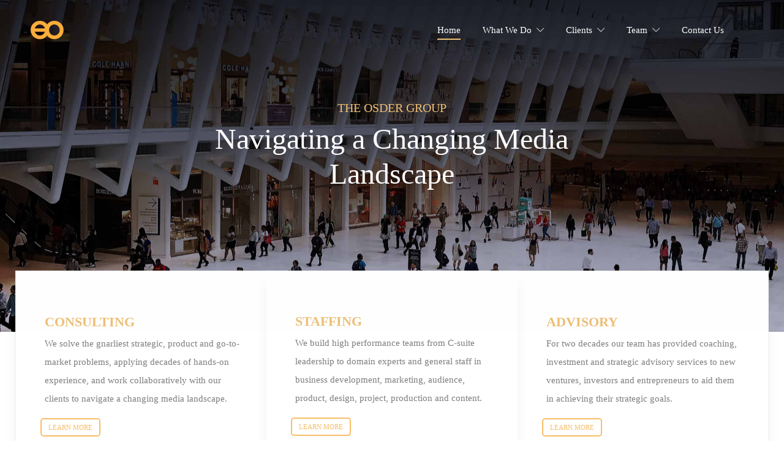

--- FILE ---
content_type: text/html; charset=UTF-8
request_url: https://osdergroup.com/
body_size: 24366
content:
<!DOCTYPE html>
<html lang="en-US">
<head>
	<meta charset="UTF-8">

			<meta name="viewport" content="width=device-width, initial-scale=1">
	
						<link rel="icon" type="image/png" href="//osdergroup.com/wp-content/uploads/2020/04/eo.png">
			
	<title>The Osder Group &#8211; Navigating a Changing Media Landscape</title>
<meta name='robots' content='max-image-preview:large, max-snippet:-1, max-video-preview:-1' />
<link rel="canonical" href="https://osdergroup.com/">
<meta property="og:title" content="The Osder Group &#8211; Navigating a Changing Media Landscape">
<meta property="og:type" content="website">
<meta property="og:url" content="https://osdergroup.com/">
<meta property="og:locale" content="en_US">
<meta property="og:site_name" content="The Osder Group">
<meta name="twitter:card" content="summary_large_image">
<link rel='dns-prefetch' href='//osdergroup.com' />
<link rel='dns-prefetch' href='//www.googletagmanager.com' />
<link rel="alternate" type="application/rss+xml" title="The Osder Group &raquo; Feed" href="https://osdergroup.com/feed" />
<link rel="alternate" title="oEmbed (JSON)" type="application/json+oembed" href="https://osdergroup.com/wp-json/oembed/1.0/embed?url=https%3A%2F%2Fosdergroup.com%2F" />
<link rel="alternate" title="oEmbed (XML)" type="text/xml+oembed" href="https://osdergroup.com/wp-json/oembed/1.0/embed?url=https%3A%2F%2Fosdergroup.com%2F&#038;format=xml" />
<style id='wp-img-auto-sizes-contain-inline-css' type='text/css'>
img:is([sizes=auto i],[sizes^="auto," i]){contain-intrinsic-size:3000px 1500px}
/*# sourceURL=wp-img-auto-sizes-contain-inline-css */
</style>
<style id='wp-emoji-styles-inline-css' type='text/css'>

	img.wp-smiley, img.emoji {
		display: inline !important;
		border: none !important;
		box-shadow: none !important;
		height: 1em !important;
		width: 1em !important;
		margin: 0 0.07em !important;
		vertical-align: -0.1em !important;
		background: none !important;
		padding: 0 !important;
	}
/*# sourceURL=wp-emoji-styles-inline-css */
</style>
<style id='wp-block-library-inline-css' type='text/css'>
:root{--wp-block-synced-color:#7a00df;--wp-block-synced-color--rgb:122,0,223;--wp-bound-block-color:var(--wp-block-synced-color);--wp-editor-canvas-background:#ddd;--wp-admin-theme-color:#007cba;--wp-admin-theme-color--rgb:0,124,186;--wp-admin-theme-color-darker-10:#006ba1;--wp-admin-theme-color-darker-10--rgb:0,107,160.5;--wp-admin-theme-color-darker-20:#005a87;--wp-admin-theme-color-darker-20--rgb:0,90,135;--wp-admin-border-width-focus:2px}@media (min-resolution:192dpi){:root{--wp-admin-border-width-focus:1.5px}}.wp-element-button{cursor:pointer}:root .has-very-light-gray-background-color{background-color:#eee}:root .has-very-dark-gray-background-color{background-color:#313131}:root .has-very-light-gray-color{color:#eee}:root .has-very-dark-gray-color{color:#313131}:root .has-vivid-green-cyan-to-vivid-cyan-blue-gradient-background{background:linear-gradient(135deg,#00d084,#0693e3)}:root .has-purple-crush-gradient-background{background:linear-gradient(135deg,#34e2e4,#4721fb 50%,#ab1dfe)}:root .has-hazy-dawn-gradient-background{background:linear-gradient(135deg,#faaca8,#dad0ec)}:root .has-subdued-olive-gradient-background{background:linear-gradient(135deg,#fafae1,#67a671)}:root .has-atomic-cream-gradient-background{background:linear-gradient(135deg,#fdd79a,#004a59)}:root .has-nightshade-gradient-background{background:linear-gradient(135deg,#330968,#31cdcf)}:root .has-midnight-gradient-background{background:linear-gradient(135deg,#020381,#2874fc)}:root{--wp--preset--font-size--normal:16px;--wp--preset--font-size--huge:42px}.has-regular-font-size{font-size:1em}.has-larger-font-size{font-size:2.625em}.has-normal-font-size{font-size:var(--wp--preset--font-size--normal)}.has-huge-font-size{font-size:var(--wp--preset--font-size--huge)}.has-text-align-center{text-align:center}.has-text-align-left{text-align:left}.has-text-align-right{text-align:right}.has-fit-text{white-space:nowrap!important}#end-resizable-editor-section{display:none}.aligncenter{clear:both}.items-justified-left{justify-content:flex-start}.items-justified-center{justify-content:center}.items-justified-right{justify-content:flex-end}.items-justified-space-between{justify-content:space-between}.screen-reader-text{border:0;clip-path:inset(50%);height:1px;margin:-1px;overflow:hidden;padding:0;position:absolute;width:1px;word-wrap:normal!important}.screen-reader-text:focus{background-color:#ddd;clip-path:none;color:#444;display:block;font-size:1em;height:auto;left:5px;line-height:normal;padding:15px 23px 14px;text-decoration:none;top:5px;width:auto;z-index:100000}html :where(.has-border-color){border-style:solid}html :where([style*=border-top-color]){border-top-style:solid}html :where([style*=border-right-color]){border-right-style:solid}html :where([style*=border-bottom-color]){border-bottom-style:solid}html :where([style*=border-left-color]){border-left-style:solid}html :where([style*=border-width]){border-style:solid}html :where([style*=border-top-width]){border-top-style:solid}html :where([style*=border-right-width]){border-right-style:solid}html :where([style*=border-bottom-width]){border-bottom-style:solid}html :where([style*=border-left-width]){border-left-style:solid}html :where(img[class*=wp-image-]){height:auto;max-width:100%}:where(figure){margin:0 0 1em}html :where(.is-position-sticky){--wp-admin--admin-bar--position-offset:var(--wp-admin--admin-bar--height,0px)}@media screen and (max-width:600px){html :where(.is-position-sticky){--wp-admin--admin-bar--position-offset:0px}}

/*# sourceURL=wp-block-library-inline-css */
</style><style id='global-styles-inline-css' type='text/css'>
:root{--wp--preset--aspect-ratio--square: 1;--wp--preset--aspect-ratio--4-3: 4/3;--wp--preset--aspect-ratio--3-4: 3/4;--wp--preset--aspect-ratio--3-2: 3/2;--wp--preset--aspect-ratio--2-3: 2/3;--wp--preset--aspect-ratio--16-9: 16/9;--wp--preset--aspect-ratio--9-16: 9/16;--wp--preset--color--black: #000000;--wp--preset--color--cyan-bluish-gray: #abb8c3;--wp--preset--color--white: #ffffff;--wp--preset--color--pale-pink: #f78da7;--wp--preset--color--vivid-red: #cf2e2e;--wp--preset--color--luminous-vivid-orange: #ff6900;--wp--preset--color--luminous-vivid-amber: #fcb900;--wp--preset--color--light-green-cyan: #7bdcb5;--wp--preset--color--vivid-green-cyan: #00d084;--wp--preset--color--pale-cyan-blue: #8ed1fc;--wp--preset--color--vivid-cyan-blue: #0693e3;--wp--preset--color--vivid-purple: #9b51e0;--wp--preset--gradient--vivid-cyan-blue-to-vivid-purple: linear-gradient(135deg,rgb(6,147,227) 0%,rgb(155,81,224) 100%);--wp--preset--gradient--light-green-cyan-to-vivid-green-cyan: linear-gradient(135deg,rgb(122,220,180) 0%,rgb(0,208,130) 100%);--wp--preset--gradient--luminous-vivid-amber-to-luminous-vivid-orange: linear-gradient(135deg,rgb(252,185,0) 0%,rgb(255,105,0) 100%);--wp--preset--gradient--luminous-vivid-orange-to-vivid-red: linear-gradient(135deg,rgb(255,105,0) 0%,rgb(207,46,46) 100%);--wp--preset--gradient--very-light-gray-to-cyan-bluish-gray: linear-gradient(135deg,rgb(238,238,238) 0%,rgb(169,184,195) 100%);--wp--preset--gradient--cool-to-warm-spectrum: linear-gradient(135deg,rgb(74,234,220) 0%,rgb(151,120,209) 20%,rgb(207,42,186) 40%,rgb(238,44,130) 60%,rgb(251,105,98) 80%,rgb(254,248,76) 100%);--wp--preset--gradient--blush-light-purple: linear-gradient(135deg,rgb(255,206,236) 0%,rgb(152,150,240) 100%);--wp--preset--gradient--blush-bordeaux: linear-gradient(135deg,rgb(254,205,165) 0%,rgb(254,45,45) 50%,rgb(107,0,62) 100%);--wp--preset--gradient--luminous-dusk: linear-gradient(135deg,rgb(255,203,112) 0%,rgb(199,81,192) 50%,rgb(65,88,208) 100%);--wp--preset--gradient--pale-ocean: linear-gradient(135deg,rgb(255,245,203) 0%,rgb(182,227,212) 50%,rgb(51,167,181) 100%);--wp--preset--gradient--electric-grass: linear-gradient(135deg,rgb(202,248,128) 0%,rgb(113,206,126) 100%);--wp--preset--gradient--midnight: linear-gradient(135deg,rgb(2,3,129) 0%,rgb(40,116,252) 100%);--wp--preset--font-size--small: 13px;--wp--preset--font-size--medium: 20px;--wp--preset--font-size--large: 36px;--wp--preset--font-size--x-large: 42px;--wp--preset--spacing--20: 0.44rem;--wp--preset--spacing--30: 0.67rem;--wp--preset--spacing--40: 1rem;--wp--preset--spacing--50: 1.5rem;--wp--preset--spacing--60: 2.25rem;--wp--preset--spacing--70: 3.38rem;--wp--preset--spacing--80: 5.06rem;--wp--preset--shadow--natural: 6px 6px 9px rgba(0, 0, 0, 0.2);--wp--preset--shadow--deep: 12px 12px 50px rgba(0, 0, 0, 0.4);--wp--preset--shadow--sharp: 6px 6px 0px rgba(0, 0, 0, 0.2);--wp--preset--shadow--outlined: 6px 6px 0px -3px rgb(255, 255, 255), 6px 6px rgb(0, 0, 0);--wp--preset--shadow--crisp: 6px 6px 0px rgb(0, 0, 0);}:where(.is-layout-flex){gap: 0.5em;}:where(.is-layout-grid){gap: 0.5em;}body .is-layout-flex{display: flex;}.is-layout-flex{flex-wrap: wrap;align-items: center;}.is-layout-flex > :is(*, div){margin: 0;}body .is-layout-grid{display: grid;}.is-layout-grid > :is(*, div){margin: 0;}:where(.wp-block-columns.is-layout-flex){gap: 2em;}:where(.wp-block-columns.is-layout-grid){gap: 2em;}:where(.wp-block-post-template.is-layout-flex){gap: 1.25em;}:where(.wp-block-post-template.is-layout-grid){gap: 1.25em;}.has-black-color{color: var(--wp--preset--color--black) !important;}.has-cyan-bluish-gray-color{color: var(--wp--preset--color--cyan-bluish-gray) !important;}.has-white-color{color: var(--wp--preset--color--white) !important;}.has-pale-pink-color{color: var(--wp--preset--color--pale-pink) !important;}.has-vivid-red-color{color: var(--wp--preset--color--vivid-red) !important;}.has-luminous-vivid-orange-color{color: var(--wp--preset--color--luminous-vivid-orange) !important;}.has-luminous-vivid-amber-color{color: var(--wp--preset--color--luminous-vivid-amber) !important;}.has-light-green-cyan-color{color: var(--wp--preset--color--light-green-cyan) !important;}.has-vivid-green-cyan-color{color: var(--wp--preset--color--vivid-green-cyan) !important;}.has-pale-cyan-blue-color{color: var(--wp--preset--color--pale-cyan-blue) !important;}.has-vivid-cyan-blue-color{color: var(--wp--preset--color--vivid-cyan-blue) !important;}.has-vivid-purple-color{color: var(--wp--preset--color--vivid-purple) !important;}.has-black-background-color{background-color: var(--wp--preset--color--black) !important;}.has-cyan-bluish-gray-background-color{background-color: var(--wp--preset--color--cyan-bluish-gray) !important;}.has-white-background-color{background-color: var(--wp--preset--color--white) !important;}.has-pale-pink-background-color{background-color: var(--wp--preset--color--pale-pink) !important;}.has-vivid-red-background-color{background-color: var(--wp--preset--color--vivid-red) !important;}.has-luminous-vivid-orange-background-color{background-color: var(--wp--preset--color--luminous-vivid-orange) !important;}.has-luminous-vivid-amber-background-color{background-color: var(--wp--preset--color--luminous-vivid-amber) !important;}.has-light-green-cyan-background-color{background-color: var(--wp--preset--color--light-green-cyan) !important;}.has-vivid-green-cyan-background-color{background-color: var(--wp--preset--color--vivid-green-cyan) !important;}.has-pale-cyan-blue-background-color{background-color: var(--wp--preset--color--pale-cyan-blue) !important;}.has-vivid-cyan-blue-background-color{background-color: var(--wp--preset--color--vivid-cyan-blue) !important;}.has-vivid-purple-background-color{background-color: var(--wp--preset--color--vivid-purple) !important;}.has-black-border-color{border-color: var(--wp--preset--color--black) !important;}.has-cyan-bluish-gray-border-color{border-color: var(--wp--preset--color--cyan-bluish-gray) !important;}.has-white-border-color{border-color: var(--wp--preset--color--white) !important;}.has-pale-pink-border-color{border-color: var(--wp--preset--color--pale-pink) !important;}.has-vivid-red-border-color{border-color: var(--wp--preset--color--vivid-red) !important;}.has-luminous-vivid-orange-border-color{border-color: var(--wp--preset--color--luminous-vivid-orange) !important;}.has-luminous-vivid-amber-border-color{border-color: var(--wp--preset--color--luminous-vivid-amber) !important;}.has-light-green-cyan-border-color{border-color: var(--wp--preset--color--light-green-cyan) !important;}.has-vivid-green-cyan-border-color{border-color: var(--wp--preset--color--vivid-green-cyan) !important;}.has-pale-cyan-blue-border-color{border-color: var(--wp--preset--color--pale-cyan-blue) !important;}.has-vivid-cyan-blue-border-color{border-color: var(--wp--preset--color--vivid-cyan-blue) !important;}.has-vivid-purple-border-color{border-color: var(--wp--preset--color--vivid-purple) !important;}.has-vivid-cyan-blue-to-vivid-purple-gradient-background{background: var(--wp--preset--gradient--vivid-cyan-blue-to-vivid-purple) !important;}.has-light-green-cyan-to-vivid-green-cyan-gradient-background{background: var(--wp--preset--gradient--light-green-cyan-to-vivid-green-cyan) !important;}.has-luminous-vivid-amber-to-luminous-vivid-orange-gradient-background{background: var(--wp--preset--gradient--luminous-vivid-amber-to-luminous-vivid-orange) !important;}.has-luminous-vivid-orange-to-vivid-red-gradient-background{background: var(--wp--preset--gradient--luminous-vivid-orange-to-vivid-red) !important;}.has-very-light-gray-to-cyan-bluish-gray-gradient-background{background: var(--wp--preset--gradient--very-light-gray-to-cyan-bluish-gray) !important;}.has-cool-to-warm-spectrum-gradient-background{background: var(--wp--preset--gradient--cool-to-warm-spectrum) !important;}.has-blush-light-purple-gradient-background{background: var(--wp--preset--gradient--blush-light-purple) !important;}.has-blush-bordeaux-gradient-background{background: var(--wp--preset--gradient--blush-bordeaux) !important;}.has-luminous-dusk-gradient-background{background: var(--wp--preset--gradient--luminous-dusk) !important;}.has-pale-ocean-gradient-background{background: var(--wp--preset--gradient--pale-ocean) !important;}.has-electric-grass-gradient-background{background: var(--wp--preset--gradient--electric-grass) !important;}.has-midnight-gradient-background{background: var(--wp--preset--gradient--midnight) !important;}.has-small-font-size{font-size: var(--wp--preset--font-size--small) !important;}.has-medium-font-size{font-size: var(--wp--preset--font-size--medium) !important;}.has-large-font-size{font-size: var(--wp--preset--font-size--large) !important;}.has-x-large-font-size{font-size: var(--wp--preset--font-size--x-large) !important;}
/*# sourceURL=global-styles-inline-css */
</style>

<style id='classic-theme-styles-inline-css' type='text/css'>
/*! This file is auto-generated */
.wp-block-button__link{color:#fff;background-color:#32373c;border-radius:9999px;box-shadow:none;text-decoration:none;padding:calc(.667em + 2px) calc(1.333em + 2px);font-size:1.125em}.wp-block-file__button{background:#32373c;color:#fff;text-decoration:none}
/*# sourceURL=/wp-includes/css/classic-themes.min.css */
</style>
<link rel='stylesheet' id='contact-form-7-css' href='https://osdergroup.com/wp-content/plugins/contact-form-7/includes/css/styles.css?ver=6.1.4' type='text/css' media='all' />
<link rel='stylesheet' id='rs-plugin-settings-css' href='https://osdergroup.com/wp-content/plugins/revslider/public/assets/css/rs6.css?ver=6.2.2' type='text/css' media='all' />
<style id='rs-plugin-settings-inline-css' type='text/css'>
#rs-demo-id {}
/*# sourceURL=rs-plugin-settings-inline-css */
</style>
<link rel='stylesheet' id='fw-ext-builder-frontend-grid-css' href='https://osdergroup.com/wp-content/plugins/unyson/framework/extensions/builder/static/css/frontend-grid.css?ver=1.2.11' type='text/css' media='all' />
<link rel='stylesheet' id='fw-ext-forms-default-styles-css' href='https://osdergroup.com/wp-content/plugins/unyson/framework/extensions/forms/static/css/frontend.css?ver=2.7.24' type='text/css' media='all' />
<link rel='stylesheet' id='font-awesome-css' href='https://osdergroup.com/wp-content/plugins/unyson/framework/static/libs/font-awesome/css/font-awesome.min.css?ver=2.7.24' type='text/css' media='all' />
<link rel='stylesheet' id='js_composer_front-css' href='https://osdergroup.com/wp-content/plugins/js_composer/assets/css/js_composer.min.css?ver=6.1' type='text/css' media='all' />
<link rel='stylesheet' id='bootstrap-css' href='https://osdergroup.com/wp-content/themes/jevelin/css/plugins/bootstrap.min.css?ver=3.3.4' type='text/css' media='all' />
<link rel='stylesheet' id='jevelin-plugins-css' href='https://osdergroup.com/wp-content/themes/jevelin/css/plugins.css?ver=6.9' type='text/css' media='all' />
<style id='jevelin-plugins-inline-css' type='text/css'>
.sh-testimonials-style5 .sh-testimonials-table-icon i {display: none;visibility: hidden;}
/*# sourceURL=jevelin-plugins-inline-css */
</style>
<link rel='stylesheet' id='jevelin-shortcodes-css' href='https://osdergroup.com/wp-content/themes/jevelin/css/shortcodes.css?ver=6.9' type='text/css' media='all' />
<link rel='stylesheet' id='jevelin-styles-css' href='https://osdergroup.com/wp-content/themes/jevelin/style.css?ver=6.9' type='text/css' media='all' />
<link rel='stylesheet' id='jevelin-responsive-css' href='https://osdergroup.com/wp-content/themes/jevelin/css/responsive.css?ver=6.9' type='text/css' media='all' />
<style id='jevelin-responsive-inline-css' type='text/css'>
.cf7-required:after,.woocommerce ul.products li.product a h3:hover,.woocommerce ul.products li.product ins,.post-title h2:hover,.sh-team:hover .sh-team-role,.sh-team-style4 .sh-team-role,.sh-team-style4 .sh-team-icon:hover i,.sh-header-search-submit,.woocommerce .woocommerce-tabs li.active a,.woocommerce .required,.sh-recent-products .woocommerce .star-rating span::before,.woocommerce .woocomerce-styling .star-rating span::before,.woocommerce div.product p.price,.woocomerce-styling li.product .amount,.post-format-icon,.sh-accent-color,.sh-blog-tag-item:hover h6,ul.page-numbers a:hover,.sh-portfolio-single-info-item i,.sh-filter-item.active,.sh-filter-item:hover,.sh-nav .sh-nav-cart li.menu-item-cart .mini_cart_item .amount,.sh-pricing-button-style3,#sidebar a:not(.sh-social-widgets-item):hover,.logged-in-as a:hover,.woocommerce table.shop_table.cart a:hover,.wrap-forms sup:before,.sh-comment-date a:hover,.reply a.comment-edit-link,.comment-respond #cancel-comment-reply-link,.sh-portfolio-title:hover,.sh-portfolio-single-related-mini h5:hover,.sh-header-top-10 .header-contacts-details-large-icon i,.sh-unyson-frontend-test.active,.plyr--full-ui input[type=range] {color: #eebf75!important;}.woocommerce p.stars.selected a:not(.active),.woocommerce p.stars.selected a.active,.sh-dropcaps-full-square,.sh-dropcaps-full-square-border,.masonry2 .post-content-container a.post-meta-comments:hover,.sh-header-builder-edit:hover {background-color: #eebf75;}.contact-form input[type="submit"],.sh-back-to-top:hover,.sh-dropcaps-full-square-tale,.sh-404-button,.woocommerce .wc-forward,.woocommerce .checkout-button,.woocommerce div.product form.cart button,.woocommerce .button:not(.add_to_cart_button),.sh-blog-tag-item,.sh-comments .submit,.sh-sidebar-search-active .search-field,.sh-nav .sh-nav-cart .buttons a.checkout,ul.page-numbers .current,ul.page-numbers .current:hover,.post-background,.post-item .post-category .post-category-list,.cart-icon span,.comment-input-required,.widget_tag_cloud a:hover,.widget_product_tag_cloud a:hover,.woocommerce #respond input#submit,.sh-portfolio-overlay1-bar,.sh-pricing-button-style4,.sh-pricing-button-style11,.sh-revslider-button2,.sh-portfolio-default2 .sh-portfolio-title,.sh-recent-posts-widgets-count,.sh-filter-item.active:after,.blog-style-largedate .post-comments,.sh-video-player-style1 .sh-video-player-image-play,.sh-video-player-style2 .sh-video-player-image-play:hover,.sh-video-player-style2 .sh-video-player-image-play:focus,.woocommerce .woocommerce-tabs li a:after,.sh-image-gallery .slick-dots li.slick-active button,.sh-recent-posts-carousel .slick-dots li.slick-active button,.sh-recent-products-carousel .slick-dots li.slick-active button,.sh-settings-container-bar .sh-progress-status-value,.post-password-form input[type="submit"],.wpcf7-form .wpcf7-submit,.sh-portfolio-filter-style3 .sh-filter-item.active .sh-filter-item-content,.sh-portfolio-filter-style4 .sh-filter-item:hover .sh-filter-item-content,.sh-woocommerce-categories-count,.sh-woocommerce-products-style2 .woocommerce ul.products li.product .add_to_cart_button:hover,.woocomerce-styling.sh-woocommerce-products-style2 ul.products li.product .add_to_cart_button:hover,.sh-icon-group-style2 .sh-icon-group-item:hover,.sh-text-background,.plyr--audio .plyr__control.plyr__tab-focus,.plyr--audio .plyr__control:hover,.plyr--audio .plyr__control[aria-expanded=true] {background-color: #eebf75!important;}.sh-cf7-style4 form input:not(.wpcf7-submit):focus {border-bottom-color: #eebf75;}::selection {background-color: #eebf75!important;color: #fff;}::-moz-selection {background-color: #eebf75!important;color: #fff;}.woocommerce .woocommerce-tabs li.active a {border-bottom-color: #eebf75!important;}#header-quote,.sh-dropcaps-full-square-tale:after,.sh-blog-tag-item:after,.widget_tag_cloud a:hover:after,.widget_product_tag_cloud a:hover:after {border-left-color: #eebf75!important;}.cart-icon .cart-icon-triangle-color {border-right-color: #eebf75!important;}.sh-back-to-top:hover,.widget_price_filter .ui-slider .ui-slider-handle,.sh-sidebar-search-active .search-field:hover,.sh-sidebar-search-active .search-field:focus,.sh-cf7-style2 form p input:not(.wpcf7-submit):focus,.sh-cf7-style2 form p textarea:focus {border-color: #eebf75!important;}.post-item .post-category .arrow-right {border-left-color: #eebf75;}.woocommerce .wc-forward:hover,.woocommerce .button:not(.add_to_cart_button):hover,.woocommerce .checkout-button:hover,.woocommerce #respond input#submit:hover,.contact-form input[type="submit"]:hover,.wpcf7-form .wpcf7-submit:hover,.sh-video-player-image-play:hover,.sh-404-button:hover,.post-password-form input[type="submit"],.sh-pricing-button-style11:hover,.sh-revslider-button2.spacing-animation:not(.inverted):hover {background-color: #e5974e!important;}.sh-cf7-unyson form .wpcf7-submit {background-size: 200% auto;background-image: linear-gradient(to right, #eebf75 , #e5974e, #e5974e);}.sh-mini-overlay-container,.sh-portfolio-overlay-info-box,.sh-portfolio-overlay-bottom .sh-portfolio-icon,.sh-portfolio-overlay-bottom .sh-portfolio-text,.sh-portfolio-overlay2-bar,.sh-portfolio-overlay2-data,.sh-portfolio-overlay3-data {background-color: rgba(238,191,117,0.75)!important;}.widget_price_filter .ui-slider .ui-slider-range {background-color: rgba(238,191,117,0.5)!important;}.sh-team-social-overlay2 .sh-team-image:hover .sh-team-overlay2,.sh-overlay-style1,.sh-portfolio-overlay4 {background-color: rgba(238,191,117,0.8)!important;}.sh-header .sh-nav > .current_page_item > a,.sh-header .sh-nav > .current-menu-ancestor > a,.sh-header .sh-nav > .current-menu-item > a,.sh-header-left-side .sh-nav > .current_page_item > a {color: #eebf75!important;}.sh-popover-mini:not(.sh-popover-mini-dark) {background-color: #eebf75;}.sh-popover-mini:not(.sh-popover-mini-dark):before {border-color: transparent transparent #eebf75 #eebf75!important;}.sh-footer .sh-footer-widgets a:hover,.sh-footer .sh-footer-widgets li a:hover,.sh-footer .sh-footer-widgets h6:hover {color: #eebf75;}
/*# sourceURL=jevelin-responsive-inline-css */
</style>
<link rel='stylesheet' id='jevelin-ie-css' href='https://osdergroup.com/wp-content/themes/jevelin/css/ie.css?ver=6.9' type='text/css' media='all' />
<link rel='stylesheet' id='jevelin-theme-settings-css' href='https://osdergroup.com/wp-content/uploads/jevelin-dynamic-styles.css?ver=830021618' type='text/css' media='all' />
<link rel='stylesheet' id='plyr-css' href='https://osdergroup.com/wp-content/themes/jevelin/css/plugins/plyr.css?ver=6.9' type='text/css' media='all' />
<style id='rocket-lazyload-inline-css' type='text/css'>
.rll-youtube-player{position:relative;padding-bottom:56.23%;height:0;overflow:hidden;max-width:100%;}.rll-youtube-player:focus-within{outline: 2px solid currentColor;outline-offset: 5px;}.rll-youtube-player iframe{position:absolute;top:0;left:0;width:100%;height:100%;z-index:100;background:0 0}.rll-youtube-player img{bottom:0;display:block;left:0;margin:auto;max-width:100%;width:100%;position:absolute;right:0;top:0;border:none;height:auto;-webkit-transition:.4s all;-moz-transition:.4s all;transition:.4s all}.rll-youtube-player img:hover{-webkit-filter:brightness(75%)}.rll-youtube-player .play{height:100%;width:100%;left:0;top:0;position:absolute;background:url(https://osdergroup.com/wp-content/plugins/rocket-lazy-load/assets/img/youtube.png) no-repeat center;background-color: transparent !important;cursor:pointer;border:none;}
/*# sourceURL=rocket-lazyload-inline-css */
</style>
<script type="text/javascript" src="https://osdergroup.com/wp-includes/js/jquery/jquery.min.js?ver=3.7.1" id="jquery-core-js"></script>
<script type="text/javascript" src="https://osdergroup.com/wp-includes/js/jquery/jquery-migrate.min.js?ver=3.4.1" id="jquery-migrate-js"></script>
<script type="text/javascript" src="https://osdergroup.com/wp-content/plugins/revslider/public/assets/js/rbtools.min.js?ver=6.0" id="tp-tools-js"></script>
<script type="text/javascript" src="https://osdergroup.com/wp-content/plugins/revslider/public/assets/js/rs6.min.js?ver=6.2.2" id="revmin-js"></script>
<script type="text/javascript" src="https://osdergroup.com/wp-content/themes/jevelin/js/plugins.js?ver=6.9" id="jevelin-plugins-js"></script>
<script type="text/javascript" id="jevelin-scripts-js-extra">
/* <![CDATA[ */
var jevelin_loadmore_posts = {"ajax_url":"https://osdergroup.com/wp-admin/admin-ajax.php"};
var jevelin = {"page_loader":"0","notice":"","header_animation_dropdown_delay":"1000","header_animation_dropdown":"easeOutQuint","header_animation_dropdown_speed":"300","lightbox_opacity":"0.88","lightbox_transition":"elastic","lightbox_window_max_width":"1200","lightbox_window_max_height":"1200","lightbox_window_size":"0.8","page_numbers_prev":"Previous","page_numbers_next":"Next","rtl_support":"","footer_parallax":"","one_pager":"1","wc_lightbox":"jevelin","quantity_button":"on"};
//# sourceURL=jevelin-scripts-js-extra
/* ]]> */
</script>
<script type="text/javascript" src="https://osdergroup.com/wp-content/themes/jevelin/js/scripts.js?ver=6.9" id="jevelin-scripts-js"></script>
<script type="text/javascript" src="https://osdergroup.com/wp-content/themes/jevelin/js/plugins/plyr.min.js?ver=6.9" id="plyr-js"></script>
<link rel="https://api.w.org/" href="https://osdergroup.com/wp-json/" /><link rel="alternate" title="JSON" type="application/json" href="https://osdergroup.com/wp-json/wp/v2/pages/544" /><link rel="EditURI" type="application/rsd+xml" title="RSD" href="https://osdergroup.com/xmlrpc.php?rsd" />
<meta name="generator" content="WordPress 6.9" />
<link rel='shortlink' href='https://osdergroup.com/' />
<meta name="generator" content="Site Kit by Google 1.171.0" /><meta name="generator" content="Powered by WPBakery Page Builder - drag and drop page builder for WordPress."/>
<!-- There is no amphtml version available for this URL. --><meta name="generator" content="Powered by Slider Revolution 6.2.2 - responsive, Mobile-Friendly Slider Plugin for WordPress with comfortable drag and drop interface." />
<script type="text/javascript">function setREVStartSize(e){			
			try {								
				var pw = document.getElementById(e.c).parentNode.offsetWidth,
					newh;
				pw = pw===0 || isNaN(pw) ? window.innerWidth : pw;
				e.tabw = e.tabw===undefined ? 0 : parseInt(e.tabw);
				e.thumbw = e.thumbw===undefined ? 0 : parseInt(e.thumbw);
				e.tabh = e.tabh===undefined ? 0 : parseInt(e.tabh);
				e.thumbh = e.thumbh===undefined ? 0 : parseInt(e.thumbh);
				e.tabhide = e.tabhide===undefined ? 0 : parseInt(e.tabhide);
				e.thumbhide = e.thumbhide===undefined ? 0 : parseInt(e.thumbhide);
				e.mh = e.mh===undefined || e.mh=="" || e.mh==="auto" ? 0 : parseInt(e.mh,0);		
				if(e.layout==="fullscreen" || e.l==="fullscreen") 						
					newh = Math.max(e.mh,window.innerHeight);				
				else{					
					e.gw = Array.isArray(e.gw) ? e.gw : [e.gw];
					for (var i in e.rl) if (e.gw[i]===undefined || e.gw[i]===0) e.gw[i] = e.gw[i-1];					
					e.gh = e.el===undefined || e.el==="" || (Array.isArray(e.el) && e.el.length==0)? e.gh : e.el;
					e.gh = Array.isArray(e.gh) ? e.gh : [e.gh];
					for (var i in e.rl) if (e.gh[i]===undefined || e.gh[i]===0) e.gh[i] = e.gh[i-1];
										
					var nl = new Array(e.rl.length),
						ix = 0,						
						sl;					
					e.tabw = e.tabhide>=pw ? 0 : e.tabw;
					e.thumbw = e.thumbhide>=pw ? 0 : e.thumbw;
					e.tabh = e.tabhide>=pw ? 0 : e.tabh;
					e.thumbh = e.thumbhide>=pw ? 0 : e.thumbh;					
					for (var i in e.rl) nl[i] = e.rl[i]<window.innerWidth ? 0 : e.rl[i];
					sl = nl[0];									
					for (var i in nl) if (sl>nl[i] && nl[i]>0) { sl = nl[i]; ix=i;}															
					var m = pw>(e.gw[ix]+e.tabw+e.thumbw) ? 1 : (pw-(e.tabw+e.thumbw)) / (e.gw[ix]);					

					newh =  (e.type==="carousel" && e.justify==="true" ? e.gh[ix] : (e.gh[ix] * m)) + (e.tabh + e.thumbh);
				}			
				
				if(window.rs_init_css===undefined) window.rs_init_css = document.head.appendChild(document.createElement("style"));					
				document.getElementById(e.c).height = newh;
				window.rs_init_css.innerHTML += "#"+e.c+"_wrapper { height: "+newh+"px }";				
			} catch(e){
				console.log("Failure at Presize of Slider:" + e)
			}					   
		  };</script>
			<style type="text/css" data-type="vc_shortcodes-custom-css">.vc_custom_1588009358153{padding-top: 130px !important;padding-bottom: 180px !important;background: rgba(232,168,18,0.53) url(/wp-content/uploads/2020/04/mall_05.jpg?id=1120) !important;background-position: center !important;background-repeat: no-repeat !important;background-size: cover !important;*background-color: rgb(232,168,18) !important;}.vc_custom_1587846432988{margin-top: -100px !important;}.vc_custom_1589689350465{padding-top: 120px !important;}.vc_custom_1575993390057{padding-top: 130px !important;}.vc_custom_1589683748949{padding-top: 100px !important;padding-bottom: 150px !important;}.vc_custom_1589683979167{margin-top: -40px !important;padding-bottom: 60px !important;}.vc_custom_1548341340352{margin-top: 0px !important;}.vc_custom_1548341340352{margin-top: 0px !important;}.vc_custom_1534420244667{padding-top: 80px !important;padding-bottom: 120px !important;background-color: #f4f4f4 !important;}.vc_custom_1590539911150{border-top-width: 1px !important;border-bottom-width: 1px !important;border-left-width: 1px !important;padding-top: 70px !important;padding-right: 40px !important;padding-bottom: 40px !important;padding-left: 40px !important;background-color: #ffffff !important;border-left-color: #efefef !important;border-left-style: solid !important;border-top-color: #efefef !important;border-top-style: solid !important;border-bottom-color: #efefef !important;border-bottom-style: solid !important;}.vc_custom_1589184435704{border-right-width: 1px !important;border-left-width: 1px !important;padding-top: 70px !important;padding-right: 40px !important;padding-bottom: 40px !important;padding-left: 40px !important;background-color: #ffffff !important;}.vc_custom_1590539901900{border-top-width: 1px !important;border-right-width: 1px !important;border-bottom-width: 1px !important;padding-top: 70px !important;padding-right: 40px !important;padding-bottom: 40px !important;padding-left: 40px !important;background-color: #ffffff !important;border-right-color: #efefef !important;border-right-style: solid !important;border-top-color: #efefef !important;border-top-style: solid !important;border-bottom-color: #efefef !important;border-bottom-style: solid !important;}.vc_custom_1587672317919{margin-bottom: -40px !important;padding-top: 100px !important;}.vc_custom_1575994016655{border-top-width: 2px !important;border-right-width: 2px !important;border-bottom-width: 2px !important;border-left-width: 2px !important;padding-top: 70px !important;padding-bottom: 40px !important;border-left-color: #f0efff !important;border-left-style: solid !important;border-right-color: #f0efff !important;border-right-style: solid !important;border-top-color: #f0efff !important;border-top-style: solid !important;border-bottom-color: #f0efff !important;border-bottom-style: solid !important;border-radius: 10px !important;}.vc_custom_1575994009714{border-top-width: 2px !important;border-right-width: 2px !important;border-bottom-width: 2px !important;border-left-width: 2px !important;padding-top: 70px !important;padding-bottom: 40px !important;border-left-color: #f0efff !important;border-left-style: solid !important;border-right-color: #f0efff !important;border-right-style: solid !important;border-top-color: #f0efff !important;border-top-style: solid !important;border-bottom-color: #f0efff !important;border-bottom-style: solid !important;border-radius: 10px !important;}.vc_custom_1575993982349{border-top-width: 2px !important;border-right-width: 2px !important;border-bottom-width: 2px !important;border-left-width: 2px !important;padding-top: 70px !important;padding-bottom: 40px !important;border-left-color: #f0efff !important;border-left-style: solid !important;border-right-color: #f0efff !important;border-right-style: solid !important;border-top-color: #f0efff !important;border-top-style: solid !important;border-bottom-color: #f0efff !important;border-bottom-style: solid !important;border-radius: 10px !important;}.vc_custom_1575993976468{border-top-width: 2px !important;border-right-width: 2px !important;border-bottom-width: 2px !important;border-left-width: 2px !important;padding-top: 70px !important;padding-bottom: 40px !important;border-left-color: #f0efff !important;border-left-style: solid !important;border-right-color: #f0efff !important;border-right-style: solid !important;border-top-color: #f0efff !important;border-top-style: solid !important;border-bottom-color: #f0efff !important;border-bottom-style: solid !important;border-radius: 10px !important;}.vc_custom_1534509707666{padding-top: 0px !important;}.vc_custom_1534509707666{padding-top: 0px !important;}</style><noscript><style> .wpb_animate_when_almost_visible { opacity: 1; }</style></noscript><noscript><style id="rocket-lazyload-nojs-css">.rll-youtube-player, [data-lazy-src]{display:none !important;}</style></noscript><link rel='stylesheet' id='vc_animate-css-css' href='https://osdergroup.com/wp-content/plugins/js_composer/assets/lib/bower/animate-css/animate.min.css?ver=6.1' type='text/css' media='all' />
<link crossorigin="anonymous" rel='stylesheet' id='vc_google_fonts_montserratregular700-css' href='https://fonts.googleapis.com/css?family=Montserrat%3Aregular%2C700&#038;ver=6.1' type='text/css' media='all' />
</head>
<body class="home wp-singular page-template-default page page-id-544 wp-theme-jevelin wpb-js-composer js-comp-ver-6.1 vc_responsive sh-header-mobile-spacing-compact sh-body-header-sticky carousel-dot-style1 carousel-dot-spacing-5px carousel-dot-size-standard">


	
	<div id="page-container" class="">
		

									
					<div class="sh-header-template" role="banner" itemscope="itemscope" itemtype="http://schema.org/WPHeader">
						<div data-vc-full-width="true" data-vc-full-width-init="false" data-vc-stretch-content="true" class="vc_row wpb_row vc_row-fluid vc_row_2118180915"><div class="wpb_column vc_column_container vc_col-sm-12 vc_column_1393177012"><div class="vc_column-inner "><div class="wpb_wrapper">
                        <script type="text/javascript">
                jQuery(document).ready(function ($) {
                    $('#sh-header-builder-MC3s6mYhbP .sh-header-builder-mobile').css('height', $('#sh-header-builder-MC3s6mYhbP .sh-header-builder-mobile').actual( 'outerHeight' ) );
                });
            </script>

                        

<style media="screen">
/* Topbar */
    #sh-header-builder-MC3s6mYhbP .container {
        width: 100%!important;
        min-width: 100%!important;
        max-width: 100%!important;
        padding-left: 30px!important;
        padding-right: 30px!important;
    }

#sh-header-builder-MC3s6mYhbP .sh-header-builder-topbar {
    color: #444444;
    background-color: ;
    min-height: 54px;
    font-size:  13px;
    font-weight:  ;

            border-bottom: 1px solid rgba(255,255,255,0.2)    }

#sh-header-builder-MC3s6mYhbP .sh-header-builder-topbar i {
    font-size:  17px;
}


/* Topbar - Navigation */
#sh-header-builder-MC3s6mYhbP .sh-header-builder-topbar .sh-topbar-nav a {
    font-size:  13px;
    color: #444444;
}

    #sh-header-builder-MC3s6mYhbP .sh-header-builder-topbar .sh-topbar-nav a {
        font-weight: 400    }




/* Topbar - Buttons */
#sh-header-builder-MC3s6mYhbP .sh-header-builder-topbar .sh-header-builder-buttons a {
    color: ;
    background-color: ;
    font-weight: 400;
    border-radius: 8px;
}




/* Topbar - Contacts */


    #sh-header-builder-MC3s6mYhbP .sh-header-builder-contacts i {
        color: #ffffff;
    }



/* Main */
#sh-header-builder-MC3s6mYhbP {
    }

#sh-header-builder-MC3s6mYhbP .sh-header-builder-main-container {
    background-color: transparent;
    min-height: 100px;
    font-size: 15px;
    }

    #sh-header-builder-MC3s6mYhbP .sh-header-builder-main-element-navigation ul.sh-nav > li > a {
        min-height: 100px;
        line-height: 100px;
    }


    #sh-header-builder-MC3s6mYhbP ul.sh-nav > li.current_page_item > a:after {
        display: block;
        content: "";
        position: absolute;
        height: auto;
        top: 50%;
        top: calc(50% + 14px);
        line-height: normal;
        right: 0;
        border-bottom: 2px solid #eebf75;
        left: 0;
    }


#sh-header-builder-MC3s6mYhbP .sh-header-builder-main ul.sh-nav > li > a {
    color: #ffffff!important;

    
    
    font-weight: 400!important;
}

#sh-header-builder-MC3s6mYhbP .sh-header-builder-main ul.sh-nav > li:hover > a {
    color: #eebf75!important;
}

    #sh-header-builder-MC3s6mYhbP ul.sh-nav > li.current_page_item > a,
    #sh-header-builder-MC3s6mYhbP ul.sh-nav > li.current-menu-ancestor > a {
        font-weight: 0!important;
    }

#sh-header-builder-MC3s6mYhbP i.sh-header-builder-main-element-icon {
    font-size: ;
    color: #ffffff}

#sh-header-builder-MC3s6mYhbP .sh-header-builder-mobile .c-hamburger span,
#sh-header-builder-MC3s6mYhbP .sh-header-builder-mobile .c-hamburger span::before,
#sh-header-builder-MC3s6mYhbP .sh-header-builder-mobile .c-hamburger span::after {
    background-color: #ffffff;
}

#sh-header-builder-MC3s6mYhbP i.sh-header-builder-main-element-icon:hover {
    color: #eebf75}

#sh-header-builder-MC3s6mYhbP .sh-header-builder-mobile .c-hamburger:hover span,
#sh-header-builder-MC3s6mYhbP .sh-header-builder-mobile .c-hamburger:hover span::before,
#sh-header-builder-MC3s6mYhbP .sh-header-builder-mobile .c-hamburger:hover span::after {
    background-color: #eebf75;
}



#sh-header-builder-MC3s6mYhbP .sh-header-builder-main-element-divider {
    margin-right: 30px!important;
}


/* Main - Dropdown */
#sh-header-builder-MC3s6mYhbP li.menu-item:not(.sh-nav-cart) .sh-header-builder-main ul.sub-menu {
    background-color: ;
}

#sh-header-builder-MC3s6mYhbP .sh-header-builder-main-navigation ul.sub-menu li.menu-item > a,
#sh-header-builder-MC3s6mYhbP .sh-header-builder-main-navigation ul.sub-menu li.menu-item > a > i {
    color: #eebf75;
}

#sh-header-builder-MC3s6mYhbP .sh-header-builder-main-navigation ul.sub-menu li.menu-item > a:hover,
#sh-header-builder-MC3s6mYhbP .sh-header-builder-main-navigation ul.sub-menu li.menu-item > a:hover > i {
    color: ;
}

#sh-header-builder-MC3s6mYhbP .sh-header-builder-main-navigation ul.mega-menu-row .menu-item-has-children > a {
    color: ;
}

#sh-header-builder-MC3s6mYhbP .sh-header-builder-main-navigation .mega-menu-row > li.menu-item,
#sh-header-builder-MC3s6mYhbP .sh-header-builder-main-navigation .widget_shopping_cart_content p.buttons a:first-child {
    border-color: !important;
}

#sh-header-builder-MC3s6mYhbP .sh-header-builder-main-navigation li.menu-item:not(.menu-item-cart) ul a:hover,
#sh-header-builder-MC3s6mYhbP .sh-header-builder-main-navigation .menu-item-cart .total {
    border-bottom: !important;
}

#sh-header-builder-MC3s6mYhbP .sh-header-megamenu-style2 .sh-nav > li.menu-item:not(.menu-item-has-mega-menu):not(.sh-nav-cart) ul li:hover > a {
    background-color: #eebf75!important;
    color: #ffffff!important;
}













/* Main - Icons */


/* Header - Sticky */




/* Header - Buttons */

    #sh-header-builder-MC3s6mYhbP .sh-header-builder-main-element-button-item {
        font-weight: 400;

                    border-radius: 3px;
        
                    padding-left: 30px;
            padding-right: 30px;
        
                    line-height: 50px;
        
                    color: #ffffff;
        
                    background-color: #2d1dff;
        
            }


    #sh-header-builder-MC3s6mYhbP .sh-header-builder-main-element-button-item:hover,
    #sh-header-builder-MC3s6mYhbP .sh-header-builder-main-element-button-item:focus {
                    color: #ffffff;
        
                    background-color: #4739ff;
            }





/* Header - Search */
#sh-header-builder-MC3s6mYhbP .sh-header-builder-main .sh-header-search {
    background-color: #ffffff;
}






/* Mobile */
#sh-header-builder-MC3s6mYhbP .sh-header-builder-mobile-content {
    min-height: 70px;
}

#sh-header-builder-MC3s6mYhbP .sh-header-builder-mobile {
    border-bottom: 1px solid rgba(255,255,255,0.01);
    background-color: }
#sh-header-builder-MC3s6mYhbP i.sh-header-builder-mobile-element-icon {
    font-size: ;
    color: }

#sh-header-builder-MC3s6mYhbP i.sh-header-builder-mobile-element-icon:hover {
    color: }
</style>


                        <header id="sh-header-builder-MC3s6mYhbP"  class="sh-header-builder sh-header-builder-MC3s6mYhbP sh-header-builder-main-spacing-standard sh-header-builder-main-nav-spacing-standard sh-header-builder-main-above-content sh-header-builder-main-icons-small ">
                

<div class="sh-header-builder-main sh-header-builder-layout1 sh-header-builder-main-sticky-disabled sh-header-megamenu-style2">
    <div class="sh-header-builder-main-container">
        <div class="container">
            <div class="sh-header-builder-main-content">
                
                    <div class="sh-header-builder-main-content-left">

                        <div class="sh-header-builder-main-logo">
                            <div class="sh-header-builder-logo"><a href="https://osdergroup.com/"><img src="data:image/svg+xml,%3Csvg%20xmlns='http://www.w3.org/2000/svg'%20viewBox='0%200%200%200'%3E%3C/svg%3E" class="sh-header-builder-logo-standard" data-lazy-src="https://osdergroup.com/wp-content/uploads/2020/04/eo_orange_30.png" /><noscript><img src="https://osdergroup.com/wp-content/uploads/2020/04/eo_orange_30.png" class="sh-header-builder-logo-standard" /></noscript><img src="data:image/svg+xml,%3Csvg%20xmlns='http://www.w3.org/2000/svg'%20viewBox='0%200%200%200'%3E%3C/svg%3E" class="sh-header-builder-logo-sticky" data-lazy-src="https://osdergroup.com/wp-content/uploads/2020/04/eo_orange_30.png" /><noscript><img src="https://osdergroup.com/wp-content/uploads/2020/04/eo_orange_30.png" class="sh-header-builder-logo-sticky" /></noscript></a></div>                        </div>

                    </div>
                    <div class="sh-header-builder-main-content-right">

                        <div class="sh-header-builder-main-navigation">
                            <div class="sh-header-builder-main-navigation-alignment">
                                <div class="sh-header-builder-main-element sh-header-builder-main-element-navigation sh-nav-container"><ul id="menu-main-menu" class="sh-nav"><li id="menu-item-478" class="menu-item menu-item-type-custom menu-item-object-custom current-menu-item current_page_item menu-item-home menu-item-478"><a href="http://osdergroup.com" >Home</a></li>
<li id="menu-item-1263" class="menu-item menu-item-type-custom menu-item-object-custom menu-item-has-children menu-item-1263"><a href="#" >What We Do</a>
<ul class="sub-menu">
	<li id="menu-item-652" class="menu-item menu-item-type-post_type menu-item-object-page menu-item-652"><a href="https://osdergroup.com/consulting" >Consulting</a></li>
	<li id="menu-item-651" class="menu-item menu-item-type-post_type menu-item-object-page menu-item-651"><a href="https://osdergroup.com/staffing" >Search &#038; Staffing</a></li>
	<li id="menu-item-650" class="menu-item menu-item-type-post_type menu-item-object-page menu-item-650"><a href="https://osdergroup.com/advisory" >Advisory</a></li>
</ul>
</li>
<li id="menu-item-1264" class="menu-item menu-item-type-custom menu-item-object-custom menu-item-has-children menu-item-1264"><a href="#" >Clients</a>
<ul class="sub-menu">
	<li id="menu-item-670" class="menu-item menu-item-type-post_type menu-item-object-page menu-item-670"><a href="https://osdergroup.com/client-list" >Featured</a></li>
	<li id="menu-item-669" class="menu-item menu-item-type-post_type menu-item-object-page menu-item-669"><a href="https://osdergroup.com/endorsements" >Testimonials</a></li>
	<li id="menu-item-671" class="menu-item menu-item-type-post_type menu-item-object-page menu-item-671"><a href="https://osdergroup.com/engagement-examples" >Engagements</a></li>
</ul>
</li>
<li id="menu-item-1265" class="menu-item menu-item-type-custom menu-item-object-custom menu-item-has-children menu-item-1265"><a href="#" >Team</a>
<ul class="sub-menu">
	<li id="menu-item-1570" class="menu-item menu-item-type-post_type menu-item-object-page menu-item-1570"><a href="https://osdergroup.com/principals" >Principals</a></li>
	<li id="menu-item-658" class="menu-item menu-item-type-post_type menu-item-object-page menu-item-658"><a href="https://osdergroup.com/expert-advisors" >Expert Advisors</a></li>
	<li id="menu-item-1235" class="menu-item menu-item-type-post_type menu-item-object-page menu-item-1235"><a href="https://osdergroup.com/elizabeth-osder" >Elizabeth Osder</a></li>
</ul>
</li>
<li id="menu-item-626" class="menu-item menu-item-type-post_type menu-item-object-page menu-item-626"><a href="https://osdergroup.com/contact-us" >Contact Us</a></li>
</ul></div><div class="sh-header-builder-main-element sh-header-builder-main-element-divider"></div><div class="sh-header-builder-main-element sh-header-builder-main-element-buttons sh-nav-container" style="display: inline-block;">
        <div class="sh-header-builder-main-element-button-container "></div></div>                            </div>
                        </div>

                    </div>

                            </div>
        </div>

        
<div  class="sh-header-search">
	<div class="sh-table-full">
		<div class="sh-table-cell">

			<div class="line-test">
				<div class="container">

					<form method="get" class="sh-header-search-form" action="https://osdergroup.com/">
						<input type="search" class="sh-header-search-input" placeholder="Search Here.." value="" name="s" required />
						<button type="submit" class="sh-header-search-submit">
							<i class="icon-magnifier"></i>
						</button>
						<div class="sh-header-search-close close-header-search">
							<i class="ti-close"></i>
						</div>

											</form>

				</div>
			</div>

		</div>
	</div>
</div>
    </div>
</div>


<div class="sh-header-builder-mobile ">
    <div class="sh-header-builder-mobile-container container">
        <div class="sh-header-builder-mobile-content sh-header-builder-layout1">
            
                <div class="sh-header-builder-mobile-content-left">

                    <div class="sh-header-builder-mobile-logo">
                        <div class="sh-header-builder-logo"><a href="https://osdergroup.com/"><img src="data:image/svg+xml,%3Csvg%20xmlns='http://www.w3.org/2000/svg'%20viewBox='0%200%200%200'%3E%3C/svg%3E" class="sh-header-builder-logo-standard" data-lazy-src="https://osdergroup.com/wp-content/uploads/2020/04/eo_orange_30.png" /><noscript><img src="https://osdergroup.com/wp-content/uploads/2020/04/eo_orange_30.png" class="sh-header-builder-logo-standard" /></noscript><img src="data:image/svg+xml,%3Csvg%20xmlns='http://www.w3.org/2000/svg'%20viewBox='0%200%200%200'%3E%3C/svg%3E" class="sh-header-builder-logo-sticky" data-lazy-src="https://osdergroup.com/wp-content/uploads/2020/04/eo_orange_30.png" /><noscript><img src="https://osdergroup.com/wp-content/uploads/2020/04/eo_orange_30.png" class="sh-header-builder-logo-sticky" /></noscript></a></div>                    </div>

                </div>
                <div class="sh-header-builder-mobile-content-right">

                    <div class="sh-header-builder-mobile-navigation">
                        
<div class="sh-header-builder-mobile-element sh-header-builder-mobile-menu" style="cursor: pointer;">
    <span class="c-hamburger c-hamburger--htx">
        <span>Toggle menu</span>
    </span>
</div>                    </div>

                </div>

                    </div>
    </div>
    <nav class="sh-header-mobile-dropdown">
        <div class="container sh-nav-container">

            <ul class="sh-nav-mobile"></ul>

        </div>

                    <div class="container sh-nav-container">

                <div class="header-mobile-search">
                    <form role="search" method="get" class="header-mobile-form" action="https://osdergroup.com/">
                        <input class="header-mobile-form-input" type="text" placeholder="Search here.." value="" name="s" required />
                        <button type="submit" class="header-mobile-form-submit">
                            <i class="icon-magnifier"></i>
                        </button>
                    </form>
                </div>

            </div>
        
                    <div class="header-mobile-social-media">

                
                            <a href="#" target="_blank" class="social-media-twitter">
                                <i class="icon-social-facebook"></i>
                            </a>
                            <a href="#" target="_blank" class="social-media-twitter">
                                <i class="icon-social-twitter"></i>
                            </a>
                            <a href="#" target="_blank" class="social-media-twitter">
                                <i class="icon-social-instagram"></i>
                            </a>
            </div>
            </nav>
</div>
            </header>

        <style type="text/css"> .vc_column_1393177012:not(.vc_parallax):not(.jarallax) { overflow: center!important; position: relative; }</style></div></div></div></div><div class="vc_row-full-width vc_clearfix"></div>					</div>

							
					

		

        

			<div id="wrapper">
				

				<div class="content-container">
									<div class="container entry-content">
				
				

	<div id="content" class="page-content  page-default-content">

        

		<div data-vc-full-width="true" data-vc-full-width-init="false" class="vc_row wpb_row vc_row-fluid vc_custom_1588009358153 vc_row-has-fill vc_row_319008892"><div class="wpb_column vc_column_container vc_col-sm-12"><div class="vc_column-inner "><div class="wpb_wrapper" style="width: 100%; max-width: 720px;margin-left: auto; margin-right: auto;">
<div class="sh-heading  " id="heading-McKmOQsbWn">
	<div class="sh-element-margin">

		
			<h2 class="sh-heading-content size-custom text-center">
				THE OSDER GROUP			</h2>

		
	</div>
</div>
            <style type="text/css">
                #heading-McKmOQsbWn .sh-element-margin {}#heading-McKmOQsbWn .sh-heading-content {font-size: 20px;font-weight: 400!important;color: #eebf75;}#heading-McKmOQsbWn .sh-heading-content,#heading-McKmOQsbWn .sh-heading-additional-text {}            </style>
        
            
            <div class="sh-empty-space vc_empty_space sh-empty-space-1lN2VxMeYB  " style="height: 10px">
                <span class="vc_empty_space_inner"></span>
            </div>

        
<div class="sh-heading  " id="heading-Estak24VO9">
	<div class="sh-element-margin">

		
			<h2 class="sh-heading-content size-custom text-center">
				Navigating a Changing Media Landscape			</h2>

		
	</div>
</div>
            <style type="text/css">
                #heading-Estak24VO9 .sh-element-margin {}#heading-Estak24VO9 .sh-heading-content {font-size: 48px;line-height: 120%!important;font-weight: 300!important;color: #ffffff;}#heading-Estak24VO9 .sh-heading-content,#heading-Estak24VO9 .sh-heading-additional-text {}            </style>
        
            
            <div class="sh-empty-space vc_empty_space sh-empty-space-aYTwqi1IAs  " style="height: 50px">
                <span class="vc_empty_space_inner"></span>
            </div>

        </div></div></div></div><div class="vc_row-full-width vc_clearfix"></div><div class="vc_row wpb_row vc_row-fluid wpb_animate_when_almost_visible wpb_fadeInUp fadeInUp vc_custom_1587846432988 vc_row_644852634"><div class="wpb_column vc_column_container vc_col-sm-4 vc_col-has-fill vc_column_shadow1"><div class="vc_column-inner vc_custom_1590539911150"><div class="wpb_wrapper" style="width: 100%; max-width: 340px;margin-left: auto; margin-right: auto;">
<div class="sh-iconbox sh-iconbox-style2 sh-iconbox-left improved-responsiveness" id="iconbox-RVqvdKuCl6">
	
		
		<div class="sh-iconbox-aside sh-iconbox-aside-noicon">
			<div class="sh-iconbox-title">
									<a href="https://osdergroup.com/consulting">
						<h3>CONSULTING</h3>
					</a>
							</div>
			<div class="sh-iconbox-seperator"></div>
			<div class="sh-iconbox-content">
				We solve the gnarliest strategic, product and go-to-market problems, applying decades of hands-on experience, and work collaboratively with our clients to navigate a changing media landscape.			</div>
		</div>

	</div>
            <style type="text/css">
                #iconbox-RVqvdKuCl6 .sh-iconbox-title h3 {color: #eebf75;font-size: 22px;font-weight: bold!important;}#iconbox-RVqvdKuCl6.sh-iconbox-left .sh-iconbox-aside {margin-left: 7.2px;}#iconbox-RVqvdKuCl6 .sh-iconbox-hover {font-size: 36px;}#iconbox-RVqvdKuCl6.sh-iconbox-left .sh-iconbox-aside {padding-left: 66px;}#iconbox-RVqvdKuCl6:hover .sh-iconbox-hover {color: #eebf75;}#iconbox-RVqvdKuCl6 .sh-iconbox-aside {padding-left: 0px!important;padding-right: 0px!important;}            </style>
        <div class="vc_btn3-container vc_btn3-left" ><a class="vc_general vc_btn3 vc_btn3-size-xs vc_btn3-shape-rounded vc_btn3-style-outline vc_btn3-color-orange" href="http://osdergroup.com/consulting" title="Consulting">LEARN MORE</a></div></div></div></div><div style="z-index: 10;" class="wpb_column vc_column_container vc_col-sm-4 vc_col-has-fill vc_column_shadow1"><div class="vc_column-inner vc_custom_1589184435704"><div class="wpb_wrapper">
<div class="sh-iconbox sh-iconbox-style2 sh-iconbox-left improved-responsiveness" id="iconbox-1gw0jvCcMZ">
	
		
		<div class="sh-iconbox-aside sh-iconbox-aside-noicon">
			<div class="sh-iconbox-title">
									<a href="https://osdergroup.com/staffing">
						<h3>STAFFING</h3>
					</a>
							</div>
			<div class="sh-iconbox-seperator"></div>
			<div class="sh-iconbox-content">
				We build high performance teams from C-suite leadership to domain experts and general staff in business development, marketing, audience, product, design, project, production and content.			</div>
		</div>

	</div>
            <style type="text/css">
                #iconbox-1gw0jvCcMZ .sh-iconbox-title h3 {color: #eebf75;font-size: 22px;font-weight: bold!important;}#iconbox-1gw0jvCcMZ.sh-iconbox-left .sh-iconbox-aside {margin-left: 7.2px;}#iconbox-1gw0jvCcMZ .sh-iconbox-hover {font-size: 36px;}#iconbox-1gw0jvCcMZ.sh-iconbox-left .sh-iconbox-aside {padding-left: 66px;}#iconbox-1gw0jvCcMZ:hover .sh-iconbox-hover {color: #eebf75;}#iconbox-1gw0jvCcMZ .sh-iconbox-aside {padding-left: 0px!important;padding-right: 0px!important;}            </style>
        <div class="vc_btn3-container vc_btn3-left" ><a class="vc_general vc_btn3 vc_btn3-size-xs vc_btn3-shape-rounded vc_btn3-style-outline vc_btn3-color-orange" href="http://osdergroup.com/staffing" title="Staffing">LEARN MORE</a></div></div></div></div><div class="wpb_column vc_column_container vc_col-sm-4 vc_col-has-fill vc_column_shadow1"><div class="vc_column-inner vc_custom_1590539901900"><div class="wpb_wrapper">
<div class="sh-iconbox sh-iconbox-style2 sh-iconbox-left improved-responsiveness" id="iconbox-nJq3lYsbuA">
	
		
		<div class="sh-iconbox-aside sh-iconbox-aside-noicon">
			<div class="sh-iconbox-title">
									<a href="https://osdergroup.com/advisory">
						<h3>ADVISORY</h3>
					</a>
							</div>
			<div class="sh-iconbox-seperator"></div>
			<div class="sh-iconbox-content">
				For two decades our team has provided coaching, investment and strategic advisory services to new ventures, investors and entrepreneurs to aid them in achieving their strategic goals.			</div>
		</div>

	</div>
            <style type="text/css">
                #iconbox-nJq3lYsbuA .sh-iconbox-title h3 {color: #eebf75;font-size: 22px;font-weight: bold!important;}#iconbox-nJq3lYsbuA.sh-iconbox-left .sh-iconbox-aside {margin-left: 7.2px;}#iconbox-nJq3lYsbuA .sh-iconbox-hover {font-size: 36px;}#iconbox-nJq3lYsbuA.sh-iconbox-left .sh-iconbox-aside {padding-left: 66px;}#iconbox-nJq3lYsbuA:hover .sh-iconbox-hover {color: #eebf75;}#iconbox-nJq3lYsbuA .sh-iconbox-aside {padding-left: 0px!important;padding-right: 0px!important;}            </style>
        <div class="vc_btn3-container vc_btn3-left" ><a class="vc_general vc_btn3 vc_btn3-size-xs vc_btn3-shape-rounded vc_btn3-style-outline vc_btn3-color-orange" href="http://osdergroup.com/advisory" title="Advisory">LEARN MORE</a></div></div></div></div></div><div class="vc_row wpb_row vc_row-fluid vc_row_1278449626"><div class="wpb_column vc_column_container vc_col-sm-12"><div class="vc_column-inner "><div class="wpb_wrapper"><h1 style="font-size: 46px;color: #444444;line-height: 1;text-align: center;font-family:Montserrat;font-weight:700;font-style:normal" class="vc_custom_heading wpb_animate_when_almost_visible wpb_flipInX flipInX vc_custom_1587672317919" >No-nonsense consulting, from folks with experience getting the job done.</h1></div></div></div></div><div class="vc_row wpb_row vc_row-fluid wpb_animate_when_almost_visible wpb_fadeIn fadeIn vc_custom_1589689350465 vc_row_1614893309"><div class="wpb_column vc_column_container vc_col-sm-12 vc_column_427162998"><div class="vc_column-inner "><div class="wpb_wrapper">
<div class="sh-heading  " id="heading-TWcQHOhs7m">
	<div class="sh-element-margin">

		
			<h2 class="sh-heading-content size-custom text-center">
				The Osder Group			</h2>

		
	</div>
</div>
            <style type="text/css">
                #heading-TWcQHOhs7m .sh-element-margin {}#heading-TWcQHOhs7m .sh-heading-content {font-size: 40px;line-height: 120%!important;font-weight: 300!important;}#heading-TWcQHOhs7m .sh-heading-content,#heading-TWcQHOhs7m .sh-heading-additional-text {}            </style>
        
            
            <div class="sh-empty-space vc_empty_space sh-empty-space-3ExmwiKhXR  " style="height: 25px">
                <span class="vc_empty_space_inner"></span>
            </div>

        
<div id="text-block-tOjLaS43FV" class="sh-text-block">
	</p>
<p style="text-align: center;">A digital media consultancy focused on strategic and operations planning,<br />
staffing, and innovation investing.</p>
<p></div>
            <style type="text/css">
                #text-block-tOjLaS43FV {font-size: 21px;margin: 0px 0px 15px 0px;}#text-block-tOjLaS43FV a:hover,#text-block-tOjLaS43FV a:focus {color: #e5974e;}#text-block-tOjLaS43FV .drop-cap {font-weight: bold;font-size: 50px;display: block;float: left;margin: 8px 10px 0 0;}            </style>
        <div class="vc_row wpb_row vc_inner vc_row-fluid vc_row_1468424374"><div class="wpb_column vc_column_container vc_col-sm-3 vc_column_1518392081"><div class="vc_column-inner "><div class="wpb_wrapper"><style type="text/css"> .vc_column_1518392081:not(.vc_parallax):not(.jarallax) { overflow: center!important; position: relative; }</style></div></div></div><div class="wpb_column vc_column_container vc_col-sm-3 vc_column_945226406"><div class="vc_column-inner "><div class="wpb_wrapper">
            
            <div class="sh-empty-space vc_empty_space sh-empty-space-rbHoGIYT3v  " style="height: 25px">
                <span class="vc_empty_space_inner"></span>
            </div>

        
<div class="sh-heading  " id="heading-Nx9c6hMIQC">
	<div class="sh-element-margin">

		
			<h2 class="sh-heading-content size-custom text-center">
				20+			</h2>

		
	</div>
</div>
            <style type="text/css">
                #heading-Nx9c6hMIQC .sh-element-margin {}#heading-Nx9c6hMIQC .sh-heading-content {font-size: 45px;line-height: 120%!important;font-weight: 300!important;color: #eebf75;}#heading-Nx9c6hMIQC .sh-heading-content,#heading-Nx9c6hMIQC .sh-heading-additional-text {}            </style>
        
            
            <div class="sh-empty-space vc_empty_space sh-empty-space-IcJG5rOYNo  " style="height: 10px">
                <span class="vc_empty_space_inner"></span>
            </div>

        
<div class="sh-heading  " id="heading-mndYiaWD5J">
	<div class="sh-element-margin">

		
			<h2 class="sh-heading-content size-custom text-center">
				Years			</h2>

		
	</div>
</div>
            <style type="text/css">
                #heading-mndYiaWD5J .sh-element-margin {}#heading-mndYiaWD5J .sh-heading-content {font-size: 15px;line-height: 120%!important;font-weight: 600!important;}#heading-mndYiaWD5J .sh-heading-content,#heading-mndYiaWD5J .sh-heading-additional-text {}            </style>
        <style type="text/css"> .vc_column_945226406:not(.vc_parallax):not(.jarallax) { overflow: center!important; position: relative; }</style></div></div></div><div class="wpb_column vc_column_container vc_col-sm-3 vc_column_1373050183"><div class="vc_column-inner "><div class="wpb_wrapper">
            
            <div class="sh-empty-space vc_empty_space sh-empty-space-gCxkIPeLiH  " style="height: 25px">
                <span class="vc_empty_space_inner"></span>
            </div>

        
<div class="sh-heading  " id="heading-ty4lTn9Pk3">
	<div class="sh-element-margin">

		
			<h2 class="sh-heading-content size-custom text-center">
				300+			</h2>

		
	</div>
</div>
            <style type="text/css">
                #heading-ty4lTn9Pk3 .sh-element-margin {}#heading-ty4lTn9Pk3 .sh-heading-content {font-size: 45px;line-height: 120%!important;font-weight: 300!important;color: #eebf75;}#heading-ty4lTn9Pk3 .sh-heading-content,#heading-ty4lTn9Pk3 .sh-heading-additional-text {}            </style>
        
            
            <div class="sh-empty-space vc_empty_space sh-empty-space-0CWkc57ab4  " style="height: 10px">
                <span class="vc_empty_space_inner"></span>
            </div>

        
<div class="sh-heading  " id="heading-vP5YB0KEhu">
	<div class="sh-element-margin">

		
			<h2 class="sh-heading-content size-custom text-center">
				Projects			</h2>

		
	</div>
</div>
            <style type="text/css">
                #heading-vP5YB0KEhu .sh-element-margin {}#heading-vP5YB0KEhu .sh-heading-content {font-size: 15px;line-height: 120%!important;font-weight: 600!important;}#heading-vP5YB0KEhu .sh-heading-content,#heading-vP5YB0KEhu .sh-heading-additional-text {}            </style>
        <style type="text/css"> .vc_column_1373050183:not(.vc_parallax):not(.jarallax) { overflow: center!important; position: relative; }</style></div></div></div><div class="wpb_column vc_column_container vc_col-sm-3 vc_column_456636388"><div class="vc_column-inner "><div class="wpb_wrapper"><style type="text/css"> .vc_column_456636388:not(.vc_parallax):not(.jarallax) { overflow: center!important; position: relative; }</style></div></div></div><style type="text/css"> .vc_row_1468424374:not(.vc_parallax):not(.jarallax) { overflow: center!important; position: relative; }</style></div><style type="text/css"> .vc_column_427162998:not(.vc_parallax):not(.jarallax) { overflow: center!important; position: relative; }</style></div></div></div></div><div class="vc_row wpb_row vc_row-fluid vc_row_1422238135"><div class="wpb_column vc_column_container vc_col-sm-12 vc_hidden-lg vc_hidden-md vc_hidden-sm"><div class="vc_column-inner "><div class="wpb_wrapper">
            
            <div class="sh-empty-space vc_empty_space sh-empty-space-1wmGDWl7vb  " style="height: 40px">
                <span class="vc_empty_space_inner"></span>
            </div>

        </div></div></div><style type="text/css"> .vc_row_1422238135:not(.vc_parallax) { overflow: center!important; position: relative; }</style></div><div class="vc_row wpb_row vc_row-fluid vc_custom_1575993390057 vc_row-o-equal-height vc_row-o-content-middle vc_row-flex vc_row_803274383 vc_row_reversed_columns"><div class="wpb_animate_when_almost_visible wpb_fadeInLeft fadeInLeft wpb_column vc_column_container vc_col-sm-8 vc_column_1934011750"><div class="vc_column-inner "><div class="wpb_wrapper">
<div id="single-image-R94rWBMwlZ" class="sh-single-image  ">
	<div class="sh-element-margin">
		
		
			<div class="sh-single-image-container">
									
													<img decoding="async" class="sh-image-url" src="data:image/svg+xml,%3Csvg%20xmlns='http://www.w3.org/2000/svg'%20viewBox='0%200%200%200'%3E%3C/svg%3E" alt="View More: http://stephfowlerphotography.pass.us/jbitco" data-lazy-src="https://osdergroup.com/wp-content/uploads/2017/08/new-head-shot.jpg" /><noscript><img decoding="async" class="sh-image-url" src="https://osdergroup.com/wp-content/uploads/2017/08/new-head-shot.jpg" alt="View More: http://stephfowlerphotography.pass.us/jbitco" /></noscript>
													
									
							</div>

		
	</div>
</div>
            <style type="text/css">
                #single-image-R94rWBMwlZ {text-align: center;}#single-image-R94rWBMwlZ .sh-single-image-container {border-radius: 10px;}            </style>
        <style type="text/css">@media (max-width: 800px) { .vc_column_1934011750 > .vc_column-inner { padding: 50px 0px 30px 0px!important;}}</style></div></div></div><div class="wpb_column vc_column_container vc_col-sm-4 vc_column_mobile_element_alignment_center vc_column_926695848"><div class="vc_column-inner "><div class="wpb_wrapper" style="width: 100%; max-width: 310px;margin-left: auto; margin-right: auto;">
<div class="sh-heading  " id="heading-SkNwAg8enI">
	<div class="sh-element-margin">

		
			<h2 class="sh-heading-content size-custom text-left">
				Elizabeth Osder			</h2>

		
	</div>
</div>
            <style type="text/css">
                #heading-SkNwAg8enI .sh-element-margin {}#heading-SkNwAg8enI .sh-heading-content {font-size: 40px;line-height: 120%!important;font-weight: 300!important;}#heading-SkNwAg8enI .sh-heading-content,#heading-SkNwAg8enI .sh-heading-additional-text {}            </style>
        
            
            <div class="sh-empty-space vc_empty_space sh-empty-space-02UauIkx1t  " style="height: 25px">
                <span class="vc_empty_space_inner"></span>
            </div>

        
<div id="text-block-Xal9fM18v0" class="sh-text-block">
	Led by internet pioneer, Elizabeth Osder, we pride ourselves on no-nonsense consulting, the hallmark of which are in-depth, deep-dive engagements that cover critical ground quickly and efficiently.</div>
            <style type="text/css">
                #text-block-Xal9fM18v0 {margin: 0px 0px 15px 0px;}#text-block-Xal9fM18v0 a:hover,#text-block-Xal9fM18v0 a:focus {color: #e5974e;}#text-block-Xal9fM18v0 .drop-cap {font-weight: bold;font-size: 50px;display: block;float: left;margin: 8px 10px 0 0;}            </style>
        
            
            <div class="sh-empty-space vc_empty_space sh-empty-space-n2OfjpebxR  " style="height: 25px">
                <span class="vc_empty_space_inner"></span>
            </div>

        
<div id="button-h2f4tBXmwa" class="sh-button-container  sh-button-style-1">
	<div class="sh-element-margin">
		<a href="/elizabeth-osder" target="_self" class="sh-button sh-button-medium ">

			
							<span class="sh-button-text">
					Read more				</span>
			
			
		</a>
			</div>
</div>
            <style type="text/css">
                #button-h2f4tBXmwa .sh-button-text {font-weight: 500;}#button-h2f4tBXmwa .sh-button {line-height: 50px;height: 50px;padding-top: 0; padding-bottom: 0;line-height: 50px;padding-left: 30px; padding-right: 30px;font-size: 15px;border-radius: 3px;background-color: #eebf75;color: #ffffff;}#button-h2f4tBXmwa {}#button-h2f4tBXmwa:not(.sh-button-style-2) .sh-button:hover {background-color: #ef8f5b;color: #ffffff;}#button-h2f4tBXmwa.sh-button-style-2 .sh-button:after {background-color: #ef8f5b;}#button-h2f4tBXmwa.sh-button-style-2 .sh-button:hover {color: #ffffff;}@media (max-width: 800px) {#button-h2f4tBXmwa {text-align: center;}}            </style>
        <style type="text/css">@media (max-width: 800px) {.vc_column_926695848 > .vc_column-inner > .wpb_wrapper { margin-left: auto!important; margin-right: auto!important; }}</style></div></div></div><style type="text/css">@media (max-width: 800px) { #content .vc_row_803274383, .sh-footer-template .vc_row_803274383, .sh-header-template .vc_row_803274383 { padding: 30px 0px 30px 0px!important;}}</style></div><div id="services" class="vc_row wpb_row vc_row-fluid vc_custom_1589683748949 vc_row_1339949161"><div class="wpb_column vc_column_container vc_col-sm-12 vc_column_221022150"><div class="vc_column-inner "><div class="wpb_wrapper">
<div class="sh-heading  " id="heading-zqR12r5sOU">
	<div class="sh-element-margin">

		
			<h2 class="sh-heading-content size-custom text-center">
				To compliment your ideas			</h2>

		
	</div>
</div>
            <style type="text/css">
                #heading-zqR12r5sOU .sh-element-margin {}#heading-zqR12r5sOU .sh-heading-content {font-size: 20px;font-weight: 400!important;color: #eebf75;}#heading-zqR12r5sOU .sh-heading-content,#heading-zqR12r5sOU .sh-heading-additional-text {}            </style>
        
<div class="sh-heading  " id="heading-LIxWXRBuvY">
	<div class="sh-element-margin">

		
			<h2 class="sh-heading-content size-custom text-center">
				Services we can provide			</h2>

		
	</div>
</div>
            <style type="text/css">
                #heading-LIxWXRBuvY .sh-element-margin {}@media (max-width: 800px) {#heading-LIxWXRBuvY .sh-element-margin {margin: 15px 0px 15px 0px;}}#heading-LIxWXRBuvY .sh-heading-content {font-size: 48px;line-height: 120%!important;font-weight: 300!important;}#heading-LIxWXRBuvY .sh-heading-content,#heading-LIxWXRBuvY .sh-heading-additional-text {}            </style>
        
                            <style media="screen">
                    @media (max-width: 1025px) {
                        .sh-empty-space-coTbi2ASfn {
                            height: 50px!important;
                        }
                    }
                </style>
            
            <div class="sh-empty-space vc_empty_space sh-empty-space-coTbi2ASfn  " style="height: 100px">
                <span class="vc_empty_space_inner"></span>
            </div>

        <div class="vc_row wpb_row vc_inner vc_row-fluid vc_column-gap-30 vc_row_754930084"><div class="wpb_column vc_column_container vc_col-sm-3 vc_col-has-fill"><div class="vc_column-inner vc_custom_1575994016655"><div class="wpb_wrapper" style="width: 100%; max-width: 175px;margin-left: auto; margin-right: auto;">
<div id="icon-RWOTPnheGy" class="sh-icon  sh-icon-center" >

	
		<div class="sh-element-margin">
			<div class="sh-icon-container">
				<i class="sh-icon-data pe-7s-plugin"></i>
			</div>
		</div>

	</div>
            <style type="text/css">
                #icon-RWOTPnheGy .sh-icon-data {font-size: 35px;color: #eebf75;}            </style>
        
            
            <div class="sh-empty-space vc_empty_space sh-empty-space-McIP8zt0L6  " style="height: 26px">
                <span class="vc_empty_space_inner"></span>
            </div>

        
<div class="sh-heading  " id="heading-B04JuaH2vE">
	<div class="sh-element-margin">

		
			<h2 class="sh-heading-content size-custom text-center">
				Strategy &amp; Research			</h2>

		
	</div>
</div>
            <style type="text/css">
                #heading-B04JuaH2vE .sh-element-margin {}#heading-B04JuaH2vE .sh-heading-content {font-size: 20px;line-height: 140%!important;font-weight: 500!important;}#heading-B04JuaH2vE .sh-heading-content,#heading-B04JuaH2vE .sh-heading-additional-text {}            </style>
        
            
            <div class="sh-empty-space vc_empty_space sh-empty-space-9xaXeCGWnD  " style="height: 10px">
                <span class="vc_empty_space_inner"></span>
            </div>

        
<div id="text-block-5igzHkOpWr" class="sh-text-block">
	</p>
<p>Market and competitive analysis, due diligence, blueprints for success</p>
<p></div>
            <style type="text/css">
                #text-block-5igzHkOpWr {margin: 0px 0px 15px 0px;}#text-block-5igzHkOpWr a:hover,#text-block-5igzHkOpWr a:focus {color: #e5974e;}#text-block-5igzHkOpWr .drop-cap {font-weight: bold;font-size: 50px;display: block;float: left;margin: 8px 10px 0 0;}            </style>
        </div></div></div><div class="wpb_column vc_column_container vc_col-sm-3 vc_col-has-fill"><div class="vc_column-inner vc_custom_1575994009714"><div class="wpb_wrapper" style="width: 100%; max-width: 175px;margin-left: auto; margin-right: auto;">
<div id="icon-v2Np637bCL" class="sh-icon  sh-icon-center" >

	
		<div class="sh-element-margin">
			<div class="sh-icon-container">
				<i class="sh-icon-data pe-7s-vector"></i>
			</div>
		</div>

	</div>
            <style type="text/css">
                #icon-v2Np637bCL .sh-icon-data {font-size: 35px;color: #eebf75;}            </style>
        
            
            <div class="sh-empty-space vc_empty_space sh-empty-space-6YAdMSBnm5  " style="height: 26px">
                <span class="vc_empty_space_inner"></span>
            </div>

        
<div class="sh-heading  " id="heading-VomyHQuT15">
	<div class="sh-element-margin">

		
			<h2 class="sh-heading-content size-custom text-center">
				Design, Product &amp; Technology			</h2>

		
	</div>
</div>
            <style type="text/css">
                #heading-VomyHQuT15 .sh-element-margin {}#heading-VomyHQuT15 .sh-heading-content {font-size: 20px;line-height: 140%!important;font-weight: 500!important;}#heading-VomyHQuT15 .sh-heading-content,#heading-VomyHQuT15 .sh-heading-additional-text {}            </style>
        
            
            <div class="sh-empty-space vc_empty_space sh-empty-space-4PCaxLX5lb  " style="height: 10px">
                <span class="vc_empty_space_inner"></span>
            </div>

        
<div id="text-block-wFz1eCHQ2K" class="sh-text-block">
	</p>
<p>Creative, scalable experiences and platforms, attract and engage audiences</p>
<p></div>
            <style type="text/css">
                #text-block-wFz1eCHQ2K {margin: 0px 0px 15px 0px;}#text-block-wFz1eCHQ2K a:hover,#text-block-wFz1eCHQ2K a:focus {color: #e5974e;}#text-block-wFz1eCHQ2K .drop-cap {font-weight: bold;font-size: 50px;display: block;float: left;margin: 8px 10px 0 0;}            </style>
        </div></div></div><div class="wpb_column vc_column_container vc_col-sm-3 vc_col-has-fill"><div class="vc_column-inner vc_custom_1575993982349"><div class="wpb_wrapper" style="width: 100%; max-width: 175px;margin-left: auto; margin-right: auto;">
<div id="icon-ZmbxY4J7DR" class="sh-icon  sh-icon-center" >

	
		<div class="sh-element-margin">
			<div class="sh-icon-container">
				<i class="sh-icon-data pe-7s-rocket"></i>
			</div>
		</div>

	</div>
            <style type="text/css">
                #icon-ZmbxY4J7DR .sh-icon-data {font-size: 35px;color: #eebf75;}            </style>
        
            
            <div class="sh-empty-space vc_empty_space sh-empty-space-KueofxdF25  " style="height: 26px">
                <span class="vc_empty_space_inner"></span>
            </div>

        
<div class="sh-heading  " id="heading-hpR3JmMnQ6">
	<div class="sh-element-margin">

		
			<h2 class="sh-heading-content size-custom text-center">
				Go-to-Market &amp; Operations			</h2>

		
	</div>
</div>
            <style type="text/css">
                #heading-hpR3JmMnQ6 .sh-element-margin {}#heading-hpR3JmMnQ6 .sh-heading-content {font-size: 20px;line-height: 140%!important;font-weight: 500!important;}#heading-hpR3JmMnQ6 .sh-heading-content,#heading-hpR3JmMnQ6 .sh-heading-additional-text {}            </style>
        
            
            <div class="sh-empty-space vc_empty_space sh-empty-space-F165ikuWZj  " style="height: 10px">
                <span class="vc_empty_space_inner"></span>
            </div>

        
<div id="text-block-HcS7s3BFod" class="sh-text-block">
	</p>
<p>Fine tuning product market fit, building teams, brands, process and culture</p>
<p></div>
            <style type="text/css">
                #text-block-HcS7s3BFod {margin: 0px 0px 15px 0px;}#text-block-HcS7s3BFod a:hover,#text-block-HcS7s3BFod a:focus {color: #e5974e;}#text-block-HcS7s3BFod .drop-cap {font-weight: bold;font-size: 50px;display: block;float: left;margin: 8px 10px 0 0;}            </style>
        </div></div></div><div class="wpb_column vc_column_container vc_col-sm-3 vc_col-has-fill"><div class="vc_column-inner vc_custom_1575993976468"><div class="wpb_wrapper" style="width: 100%; max-width: 175px;margin-left: auto; margin-right: auto;">
<div id="icon-t2aIzg34kX" class="sh-icon  sh-icon-center" >

	
		<div class="sh-element-margin">
			<div class="sh-icon-container">
				<i class="sh-icon-data pe-7s-star"></i>
			</div>
		</div>

	</div>
            <style type="text/css">
                #icon-t2aIzg34kX .sh-icon-data {font-size: 35px;color: #eebf75;}            </style>
        
            
            <div class="sh-empty-space vc_empty_space sh-empty-space-tnlI8vEyfH  " style="height: 26px">
                <span class="vc_empty_space_inner"></span>
            </div>

        
<div class="sh-heading  " id="heading-v96ODFeJcf">
	<div class="sh-element-margin">

		
			<h2 class="sh-heading-content size-custom text-center">
				Business Development			</h2>

		
	</div>
</div>
            <style type="text/css">
                #heading-v96ODFeJcf .sh-element-margin {}#heading-v96ODFeJcf .sh-heading-content {font-size: 20px;line-height: 140%!important;font-weight: 500!important;}#heading-v96ODFeJcf .sh-heading-content,#heading-v96ODFeJcf .sh-heading-additional-text {}            </style>
        
            
            <div class="sh-empty-space vc_empty_space sh-empty-space-PygxfS2E5C  " style="height: 10px">
                <span class="vc_empty_space_inner"></span>
            </div>

        
<div id="text-block-O2Wgq61FcS" class="sh-text-block">
	</p>
<p>Thought leadership, partnerships and deals, build reputation and deliver ROI</p>
<p></div>
            <style type="text/css">
                #text-block-O2Wgq61FcS {margin: 0px 0px 15px 0px;}#text-block-O2Wgq61FcS a:hover,#text-block-O2Wgq61FcS a:focus {color: #e5974e;}#text-block-O2Wgq61FcS .drop-cap {font-weight: bold;font-size: 50px;display: block;float: left;margin: 8px 10px 0 0;}            </style>
        </div></div></div></div><style type="text/css"> .vc_column_221022150:not(.vc_parallax):not(.jarallax) { overflow: center!important; position: relative; }</style></div></div></div><style type="text/css">@media (max-width: 800px) { #content .vc_row_1339949161, .sh-footer-template .vc_row_1339949161, .sh-header-template .vc_row_1339949161 { padding: 50px 0px 50px 0px!important;}}</style></div><div class="vc_row wpb_row vc_row-fluid vc_custom_1589683979167 vc_row-o-equal-height vc_row-o-content-middle vc_row-flex vc_row_600658226 vc_row_reversed_columns"><div class="wpb_animate_when_almost_visible wpb_fadeInLeft fadeInLeft wpb_column vc_column_container vc_col-sm-8 vc_column_2096652326"><div class="vc_column-inner "><div class="wpb_wrapper">
<div id="single-image-isf1Ip8gY7" class="sh-single-image  ">
	<div class="sh-element-margin">
		
		
			<div class="sh-single-image-container">
									
													<img decoding="async" class="sh-image-url" src="data:image/svg+xml,%3Csvg%20xmlns='http://www.w3.org/2000/svg'%20viewBox='0%200%200%200'%3E%3C/svg%3E" alt="Screen Shot 2020-05-01 at 11.43.20 PM" data-lazy-src="https://osdergroup.com/wp-content/uploads/2020/05/Screen-Shot-2020-05-01-at-11.43.20-PM.png" /><noscript><img decoding="async" class="sh-image-url" src="https://osdergroup.com/wp-content/uploads/2020/05/Screen-Shot-2020-05-01-at-11.43.20-PM.png" alt="Screen Shot 2020-05-01 at 11.43.20 PM" /></noscript>
													
									
							</div>

		
	</div>
</div>
            <style type="text/css">
                #single-image-isf1Ip8gY7 {text-align: center;}#single-image-isf1Ip8gY7 .sh-single-image-container {border-radius: 10px;}            </style>
        <style type="text/css">@media (max-width: 800px) { .vc_column_2096652326 > .vc_column-inner { padding: 50px 0px 30px 0px!important;}}</style></div></div></div><div class="wpb_column vc_column_container vc_col-sm-4 vc_column_mobile_element_alignment_center vc_column_1824111270"><div class="vc_column-inner "><div class="wpb_wrapper" style="width: 100%; max-width: 310px;margin-left: auto; margin-right: auto;">
<div class="sh-heading  " id="heading-FROvn63WhN">
	<div class="sh-element-margin">

		
			<h4 class="sh-heading-content size-custom text-left">
				Virtuous Cycle			</h4>

		
	</div>
</div>
            <style type="text/css">
                #heading-FROvn63WhN .sh-element-margin {}#heading-FROvn63WhN .sh-heading-content {font-size: 16px;line-height: 120%!important;font-weight: 600!important;}#heading-FROvn63WhN .sh-heading-content,#heading-FROvn63WhN .sh-heading-additional-text {}            </style>
        
<div class="sh-heading  " id="heading-okSJ9mWj8N">
	<div class="sh-element-margin">

		
			<h2 class="sh-heading-content size-custom text-left">
				Media Innovation			</h2>

		
	</div>
</div>
            <style type="text/css">
                #heading-okSJ9mWj8N .sh-element-margin {}#heading-okSJ9mWj8N .sh-heading-content {font-size: 34px;line-height: 120%!important;font-weight: 600!important;}#heading-okSJ9mWj8N .sh-heading-content,#heading-okSJ9mWj8N .sh-heading-additional-text {}            </style>
        
            
            <div class="sh-empty-space vc_empty_space sh-empty-space-q7TXLIvcHz  " style="height: 25px">
                <span class="vc_empty_space_inner"></span>
            </div>

        
<div id="text-block-W2nMeADwbJ" class="sh-text-block">
	We take a rigorous and agile approach to remixing media and technology to deliver not only a loyal and engaged audience but also the desired impact on communities and business.</div>
            <style type="text/css">
                #text-block-W2nMeADwbJ {margin: 0px 0px 15px 0px;}#text-block-W2nMeADwbJ a:hover,#text-block-W2nMeADwbJ a:focus {color: #e5974e;}#text-block-W2nMeADwbJ .drop-cap {font-weight: bold;font-size: 50px;display: block;float: left;margin: 8px 10px 0 0;}            </style>
        
            
            <div class="sh-empty-space vc_empty_space sh-empty-space-CZh3JKF1Et  " style="height: 25px">
                <span class="vc_empty_space_inner"></span>
            </div>

        <style type="text/css">@media (max-width: 800px) {.vc_column_1824111270 > .vc_column-inner > .wpb_wrapper { margin-left: auto!important; margin-right: auto!important; }}</style></div></div></div><style type="text/css">@media (max-width: 800px) { #content .vc_row_600658226, .sh-footer-template .vc_row_600658226, .sh-header-template .vc_row_600658226 { padding: 30px 0px 30px 0px!important;}}</style></div><div class="vc_row wpb_row vc_row-fluid vc_row_708389059"><div class="wpb_column vc_column_container vc_col-sm-12 vc_column_1434720868"><div class="vc_column-inner "><div class="wpb_wrapper">
            
            <div class="sh-empty-space vc_empty_space sh-empty-space-jsZ5EpDo9i  " style="height: 20px">
                <span class="vc_empty_space_inner"></span>
            </div>

        <h2 style="font-size: 18px;color: #727272;text-align: center;font-family:Montserrat;font-weight:400;font-style:normal" class="vc_custom_heading" >Select Clients</h2>
            
            <div class="sh-empty-space vc_empty_space sh-empty-space-7oz4eURTti  " style="height: 20px">
                <span class="vc_empty_space_inner"></span>
            </div>

        <style type="text/css"> .vc_column_1434720868:not(.vc_parallax):not(.jarallax) { overflow: center!important; position: relative; }</style></div></div></div></div><div id="partners" data-vc-full-width="true" data-vc-full-width-init="false" data-vc-stretch-content="true" class="vc_row wpb_row vc_row-fluid vc_custom_1548341340352 vc_row-no-padding vc_row_839411203 vc_row_shadow1"><div class="wpb_column vc_column_container vc_col-sm-12 vc_column_1978437874"><div class="vc_column-inner vc_custom_1534509707666"><div class="wpb_wrapper">



<div id="partners-hH6VNwIeS4" class="sh-partners-carousel sh-partners-carousel-additional-padding" data-autoplay="5000" data-id="4">
						<div class="sh-partners-carousel-item ">
				<div class="sh-partners-carousel-item-content">
					
					<img decoding="async" src="data:image/svg+xml,%3Csvg%20xmlns='http://www.w3.org/2000/svg'%20viewBox='0%200%200%200'%3E%3C/svg%3E" alt="" data-lazy-src="https://osdergroup.com/wp-content/uploads/2020/04/logo_09.png" /><noscript><img decoding="async" src="https://osdergroup.com/wp-content/uploads/2020/04/logo_09.png" alt="" /></noscript>

									</div>
			</div>
					<div class="sh-partners-carousel-item ">
				<div class="sh-partners-carousel-item-content">
					
					<img decoding="async" src="data:image/svg+xml,%3Csvg%20xmlns='http://www.w3.org/2000/svg'%20viewBox='0%200%200%200'%3E%3C/svg%3E" alt="" data-lazy-src="https://osdergroup.com/wp-content/uploads/2020/04/logo_31.png" /><noscript><img decoding="async" src="https://osdergroup.com/wp-content/uploads/2020/04/logo_31.png" alt="" /></noscript>

									</div>
			</div>
					<div class="sh-partners-carousel-item ">
				<div class="sh-partners-carousel-item-content">
					
					<img decoding="async" src="data:image/svg+xml,%3Csvg%20xmlns='http://www.w3.org/2000/svg'%20viewBox='0%200%200%200'%3E%3C/svg%3E" alt="" data-lazy-src="https://osdergroup.com/wp-content/uploads/2020/04/logo_29.png" /><noscript><img decoding="async" src="https://osdergroup.com/wp-content/uploads/2020/04/logo_29.png" alt="" /></noscript>

									</div>
			</div>
					<div class="sh-partners-carousel-item ">
				<div class="sh-partners-carousel-item-content">
					
					<img decoding="async" src="data:image/svg+xml,%3Csvg%20xmlns='http://www.w3.org/2000/svg'%20viewBox='0%200%200%200'%3E%3C/svg%3E" alt="" data-lazy-src="https://osdergroup.com/wp-content/uploads/2020/04/logo_06.png" /><noscript><img decoding="async" src="https://osdergroup.com/wp-content/uploads/2020/04/logo_06.png" alt="" /></noscript>

									</div>
			</div>
					<div class="sh-partners-carousel-item ">
				<div class="sh-partners-carousel-item-content">
					
					<img decoding="async" src="data:image/svg+xml,%3Csvg%20xmlns='http://www.w3.org/2000/svg'%20viewBox='0%200%200%200'%3E%3C/svg%3E" alt="" data-lazy-src="https://osdergroup.com/wp-content/uploads/2020/04/logo_36.png" /><noscript><img decoding="async" src="https://osdergroup.com/wp-content/uploads/2020/04/logo_36.png" alt="" /></noscript>

									</div>
			</div>
					<div class="sh-partners-carousel-item ">
				<div class="sh-partners-carousel-item-content">
					
					<img decoding="async" src="data:image/svg+xml,%3Csvg%20xmlns='http://www.w3.org/2000/svg'%20viewBox='0%200%200%200'%3E%3C/svg%3E" alt="" data-lazy-src="https://osdergroup.com/wp-content/uploads/2020/04/logo_08.png" /><noscript><img decoding="async" src="https://osdergroup.com/wp-content/uploads/2020/04/logo_08.png" alt="" /></noscript>

									</div>
			</div>
					<div class="sh-partners-carousel-item ">
				<div class="sh-partners-carousel-item-content">
					
					<img decoding="async" src="data:image/svg+xml,%3Csvg%20xmlns='http://www.w3.org/2000/svg'%20viewBox='0%200%200%200'%3E%3C/svg%3E" alt="" data-lazy-src="https://osdergroup.com/wp-content/uploads/2020/04/logo_03.png" /><noscript><img decoding="async" src="https://osdergroup.com/wp-content/uploads/2020/04/logo_03.png" alt="" /></noscript>

									</div>
			</div>
					<div class="sh-partners-carousel-item ">
				<div class="sh-partners-carousel-item-content">
					
					<img decoding="async" src="data:image/svg+xml,%3Csvg%20xmlns='http://www.w3.org/2000/svg'%20viewBox='0%200%200%200'%3E%3C/svg%3E" alt="" data-lazy-src="https://osdergroup.com/wp-content/uploads/2020/04/logo_02.png" /><noscript><img decoding="async" src="https://osdergroup.com/wp-content/uploads/2020/04/logo_02.png" alt="" /></noscript>

									</div>
			</div>
					<div class="sh-partners-carousel-item ">
				<div class="sh-partners-carousel-item-content">
					
					<img decoding="async" src="data:image/svg+xml,%3Csvg%20xmlns='http://www.w3.org/2000/svg'%20viewBox='0%200%200%200'%3E%3C/svg%3E" alt="" data-lazy-src="https://osdergroup.com/wp-content/uploads/2020/04/logo_33.png" /><noscript><img decoding="async" src="https://osdergroup.com/wp-content/uploads/2020/04/logo_33.png" alt="" /></noscript>

									</div>
			</div>
					<div class="sh-partners-carousel-item ">
				<div class="sh-partners-carousel-item-content">
					
					<img decoding="async" src="data:image/svg+xml,%3Csvg%20xmlns='http://www.w3.org/2000/svg'%20viewBox='0%200%200%200'%3E%3C/svg%3E" alt="" data-lazy-src="https://osdergroup.com/wp-content/uploads/2020/04/logo_12.png" /><noscript><img decoding="async" src="https://osdergroup.com/wp-content/uploads/2020/04/logo_12.png" alt="" /></noscript>

									</div>
			</div>
			</div>
            <style type="text/css">
                #partners-hH6VNwIeS4 a img:hover {opacity: 0.75!important;}#partners-hH6VNwIeS4 .sh-partners-item {width: 25%;}@media (max-width: 1000px) {#partners-hH6VNwIeS4 .sh-partners-item {width: 33%;}}@media (max-width: 850px) {#partners-hH6VNwIeS4 .sh-partners-item {width: 50%;}}#partners-hH6VNwIeS4 .slick-slide:not(:last-child) {border-right: 1px solid rgba(0,0,0,0.08);}            </style>
        <style type="text/css"> .vc_column_1978437874:not(.vc_parallax):not(.jarallax) { overflow: center!important; position: relative; }</style></div></div></div></div><div class="vc_row-full-width vc_clearfix"></div><div class="vc_row wpb_row vc_row-fluid vc_row_985927250"><div class="wpb_column vc_column_container vc_col-sm-12 vc_column_562861554"><div class="vc_column-inner "><div class="wpb_wrapper">
            
            <div class="sh-empty-space vc_empty_space sh-empty-space-uTLhvXGsNg  " style="height: 10px">
                <span class="vc_empty_space_inner"></span>
            </div>

        <style type="text/css"> .vc_column_562861554:not(.vc_parallax):not(.jarallax) { overflow: center!important; position: relative; }</style></div></div></div><style type="text/css"> .vc_row_985927250:not(.vc_parallax) { overflow: center!important; position: relative; }</style></div><div data-vc-full-width="true" data-vc-full-width-init="false" data-vc-stretch-content="true" class="vc_row wpb_row vc_row-fluid vc_custom_1548341340352 vc_row-no-padding vc_row_555913533 vc_row_shadow1"><div class="wpb_column vc_column_container vc_col-sm-12 vc_column_2126677199"><div class="vc_column-inner vc_custom_1534509707666"><div class="wpb_wrapper">



<div id="partners-1yof4axtDT" class="sh-partners-carousel sh-partners-carousel-additional-padding" data-autoplay="5000" data-id="4">
						<div class="sh-partners-carousel-item ">
				<div class="sh-partners-carousel-item-content">
					
					<img decoding="async" src="data:image/svg+xml,%3Csvg%20xmlns='http://www.w3.org/2000/svg'%20viewBox='0%200%200%200'%3E%3C/svg%3E" alt="" data-lazy-src="https://osdergroup.com/wp-content/uploads/2020/04/logo_26.png" /><noscript><img decoding="async" src="https://osdergroup.com/wp-content/uploads/2020/04/logo_26.png" alt="" /></noscript>

									</div>
			</div>
					<div class="sh-partners-carousel-item ">
				<div class="sh-partners-carousel-item-content">
					
					<img decoding="async" src="data:image/svg+xml,%3Csvg%20xmlns='http://www.w3.org/2000/svg'%20viewBox='0%200%200%200'%3E%3C/svg%3E" alt="" data-lazy-src="https://osdergroup.com/wp-content/uploads/2020/04/logo_27.png" /><noscript><img decoding="async" src="https://osdergroup.com/wp-content/uploads/2020/04/logo_27.png" alt="" /></noscript>

									</div>
			</div>
					<div class="sh-partners-carousel-item ">
				<div class="sh-partners-carousel-item-content">
					
					<img decoding="async" src="data:image/svg+xml,%3Csvg%20xmlns='http://www.w3.org/2000/svg'%20viewBox='0%200%200%200'%3E%3C/svg%3E" alt="" data-lazy-src="https://osdergroup.com/wp-content/uploads/2020/04/logo_21.png" /><noscript><img decoding="async" src="https://osdergroup.com/wp-content/uploads/2020/04/logo_21.png" alt="" /></noscript>

									</div>
			</div>
					<div class="sh-partners-carousel-item ">
				<div class="sh-partners-carousel-item-content">
					
					<img decoding="async" src="data:image/svg+xml,%3Csvg%20xmlns='http://www.w3.org/2000/svg'%20viewBox='0%200%200%200'%3E%3C/svg%3E" alt="" data-lazy-src="https://osdergroup.com/wp-content/uploads/2020/04/logo_07.png" /><noscript><img decoding="async" src="https://osdergroup.com/wp-content/uploads/2020/04/logo_07.png" alt="" /></noscript>

									</div>
			</div>
					<div class="sh-partners-carousel-item ">
				<div class="sh-partners-carousel-item-content">
					
					<img decoding="async" src="data:image/svg+xml,%3Csvg%20xmlns='http://www.w3.org/2000/svg'%20viewBox='0%200%200%200'%3E%3C/svg%3E" alt="" data-lazy-src="https://osdergroup.com/wp-content/uploads/2020/04/logo_16.png" /><noscript><img decoding="async" src="https://osdergroup.com/wp-content/uploads/2020/04/logo_16.png" alt="" /></noscript>

									</div>
			</div>
					<div class="sh-partners-carousel-item ">
				<div class="sh-partners-carousel-item-content">
					
					<img decoding="async" src="data:image/svg+xml,%3Csvg%20xmlns='http://www.w3.org/2000/svg'%20viewBox='0%200%200%200'%3E%3C/svg%3E" alt="" data-lazy-src="https://osdergroup.com/wp-content/uploads/2020/04/logo_01.png" /><noscript><img decoding="async" src="https://osdergroup.com/wp-content/uploads/2020/04/logo_01.png" alt="" /></noscript>

									</div>
			</div>
					<div class="sh-partners-carousel-item ">
				<div class="sh-partners-carousel-item-content">
					
					<img decoding="async" src="data:image/svg+xml,%3Csvg%20xmlns='http://www.w3.org/2000/svg'%20viewBox='0%200%200%200'%3E%3C/svg%3E" alt="" data-lazy-src="https://osdergroup.com/wp-content/uploads/2020/04/logo_28.png" /><noscript><img decoding="async" src="https://osdergroup.com/wp-content/uploads/2020/04/logo_28.png" alt="" /></noscript>

									</div>
			</div>
					<div class="sh-partners-carousel-item ">
				<div class="sh-partners-carousel-item-content">
					
					<img decoding="async" src="data:image/svg+xml,%3Csvg%20xmlns='http://www.w3.org/2000/svg'%20viewBox='0%200%200%200'%3E%3C/svg%3E" alt="" data-lazy-src="https://osdergroup.com/wp-content/uploads/2020/04/logo_14.png" /><noscript><img decoding="async" src="https://osdergroup.com/wp-content/uploads/2020/04/logo_14.png" alt="" /></noscript>

									</div>
			</div>
					<div class="sh-partners-carousel-item ">
				<div class="sh-partners-carousel-item-content">
					
					<img decoding="async" src="data:image/svg+xml,%3Csvg%20xmlns='http://www.w3.org/2000/svg'%20viewBox='0%200%200%200'%3E%3C/svg%3E" alt="" data-lazy-src="https://osdergroup.com/wp-content/uploads/2020/04/logo_18.png" /><noscript><img decoding="async" src="https://osdergroup.com/wp-content/uploads/2020/04/logo_18.png" alt="" /></noscript>

									</div>
			</div>
			</div>
            <style type="text/css">
                #partners-1yof4axtDT a img:hover {opacity: 0.75!important;}#partners-1yof4axtDT .sh-partners-item {width: 25%;}@media (max-width: 1000px) {#partners-1yof4axtDT .sh-partners-item {width: 33%;}}@media (max-width: 850px) {#partners-1yof4axtDT .sh-partners-item {width: 50%;}}#partners-1yof4axtDT .slick-slide:not(:last-child) {border-right: 1px solid rgba(0,0,0,0.08);}            </style>
        <style type="text/css"> .vc_column_2126677199:not(.vc_parallax):not(.jarallax) { overflow: center!important; position: relative; }</style></div></div></div></div><div class="vc_row-full-width vc_clearfix"></div><div data-vc-full-width="true" data-vc-full-width-init="false" class="vc_row wpb_row vc_row-fluid vc_custom_1534420244667 vc_row-has-fill vc_row_2060927741"><div class="wpb_animate_when_almost_visible wpb_fadeIn fadeIn wpb_column vc_column_container vc_col-sm-12 vc_column_2073161425"><div class="vc_column-inner "><div class="wpb_wrapper" style="width: 100%; max-width: 820px;margin-left: auto; margin-right: auto;">

	<div class="sh-heading sh-heading-style1" id="heading-myVuAoQvUf">
		<h1 class="sh-heading-content size-xl">
			</span>
<span style="text-align: center;">Client <strong>Testimonials</strong></span>
<span>		</h1>
	</div>

            <style type="text/css">
                #heading-myVuAoQvUf .sh-heading-content strong,#heading-myVuAoQvUf .sh-heading-additional-text strong {font-weight: 900!important;}#heading-myVuAoQvUf .sh-heading-content {font-weight: 300!important;color: #505050;}            </style>
        
            
            <div class="sh-empty-space vc_empty_space sh-empty-space-O2sCnmogrq  " style="height: 70px">
                <span class="vc_empty_space_inner"></span>
            </div>

        
<script type="text/javascript">
jQuery(document).ready(function ($) {

	$('#testimonials-slider-ODR10QvhWl').on('init', function(event, slick, currentSlide, nextSlide){
		$('#testimonials-ODR10QvhWl .sh-testimonials-switch').css( 'opacity','1' );
	});

	$('#testimonials-slider-ODR10QvhWl').slick({
		dots: false,
		arrows: true,
		infinite: true,
		speed: 500,
		slidesToShow: 1,
		fade: true,
		responsive: [
			{
				breakpoint: 1000,
				settings: {
					slidesToShow: 1
				}
			}
		],
		adaptiveHeight: true,
		autoplay: false,
		autoplaySpeed: 5000,
	});

	function testimonials_slider_update_ODR10QvhWl() {
		$('#testimonials-slider-ODR10QvhWl .slick-slide').css('height', '');
		var stHeight = $('#testimonials-slider-ODR10QvhWl .slick-track').height();
		$('#testimonials-slider-ODR10QvhWl .slick-slide').css('height',stHeight + 'px' );
	}

	testimonials_slider_update_ODR10QvhWl();
	$(window).on( 'load resize', function() {
		setTimeout(function(){
			testimonials_slider_update_ODR10QvhWl();
		}, 50);
	});

	$('#testimonials-ODR10QvhWl .sh-testimonials-prev').on( 'click', function() {
		$('#testimonials-slider-ODR10QvhWl').slick('slickPrev');
	});

	$('#testimonials-ODR10QvhWl .sh-testimonials-next').on( 'click', function() {
		$('#testimonials-slider-ODR10QvhWl').slick('slickNext');
	});

});
</script>

<div id="testimonials-ODR10QvhWl" class="sh-testimonials sh-testimonials-quote-off sh-testimonials-style1">
	<div class="sh-testimonials-group" id="testimonials-slider-ODR10QvhWl">
									<div class="sh-testimonials-item">

					
						<div class="sh-testimonials-table sh-table">
							<div class="sh-table-cell" style="width: 50%;">
								<div class="sh-testimonials-switch sh-testimonials-switch-left sh-group">
									<div class="sh-testimonials-prev">
										<i class="icon-arrow-left"></i>
									</div>
								</div>
							</div>
							<div class="sh-table-cell sh-testimonials-center">
								<div data-bg="https://osdergroup.com/wp-content/uploads/2020/04/01.png" class="sh-testimonials-image rocket-lazyload" style=""></div>

															</div>
							<div class="sh-table-cell" style="width: 50%;">
								<div class="sh-testimonials-switch sh-testimonials-switch-right sh-group">
									<div class="sh-testimonials-next">
										<i class="icon-arrow-right"></i>
									</div>
								</div>
							</div>
						</div>

						<div class="sh-testimonials-quote">
							Elizabeth is an accomplished professional who knows how to draw on all her areas of editing and on- line expertise.. She is excellent at adjusting to the special requirements of each project and tailoring her advice to work creatively with the team in place.						</div>

						<div class="sh-testimonials-name">
							<h3>Tina Brown</h3>
						</div>

						<div class="sh-testimonials-job">
							Founder &amp; Editor, The Daily Beast						</div>

													<div class="sh-testimonials-quote-icon text-center">
								<i class="ti-quote-right"></i>
							</div>
						
					
				</div>
							<div class="sh-testimonials-item">

					
						<div class="sh-testimonials-table sh-table">
							<div class="sh-table-cell" style="width: 50%;">
								<div class="sh-testimonials-switch sh-testimonials-switch-left sh-group">
									<div class="sh-testimonials-prev">
										<i class="icon-arrow-left"></i>
									</div>
								</div>
							</div>
							<div class="sh-table-cell sh-testimonials-center">
								<div data-bg="https://osdergroup.com/wp-content/uploads/2020/04/10.png" class="sh-testimonials-image rocket-lazyload" style=""></div>

															</div>
							<div class="sh-table-cell" style="width: 50%;">
								<div class="sh-testimonials-switch sh-testimonials-switch-right sh-group">
									<div class="sh-testimonials-next">
										<i class="icon-arrow-right"></i>
									</div>
								</div>
							</div>
						</div>

						<div class="sh-testimonials-quote">
							Many claim to be pioneers in online news but Elizabeth Osder is a true pathfinder. She has worked on the future of news from every possible angle — portal, news provider, technologist — and can bring invaluable perspective and ideas to anyone trying to navigate the new world of media, news, and marketing online.						</div>

						<div class="sh-testimonials-name">
							<h3>Jeff Jarvis</h3>
						</div>

						<div class="sh-testimonials-job">
							Director, Tow-Knight Center for Entrepreneurial Journalism at CUNY&#039;s Craig Newmark Graduate School of Journalism						</div>

													<div class="sh-testimonials-quote-icon text-center">
								<i class="ti-quote-right"></i>
							</div>
						
					
				</div>
							<div class="sh-testimonials-item">

					
						<div class="sh-testimonials-table sh-table">
							<div class="sh-table-cell" style="width: 50%;">
								<div class="sh-testimonials-switch sh-testimonials-switch-left sh-group">
									<div class="sh-testimonials-prev">
										<i class="icon-arrow-left"></i>
									</div>
								</div>
							</div>
							<div class="sh-table-cell sh-testimonials-center">
								<div data-bg="https://osdergroup.com/wp-content/uploads/2020/04/07.png" class="sh-testimonials-image rocket-lazyload" style=""></div>

															</div>
							<div class="sh-table-cell" style="width: 50%;">
								<div class="sh-testimonials-switch sh-testimonials-switch-right sh-group">
									<div class="sh-testimonials-next">
										<i class="icon-arrow-right"></i>
									</div>
								</div>
							</div>
						</div>

						<div class="sh-testimonials-quote">
							There are very few in the internet community who have it all. Elizabeth Osder does. She combines an audacious strategic vision with pragmatic technological solutions. Elizabeth worked with us at a critical time for our mission and work. Her deep understanding of our 143- year journalistic mission and history was an integral part of our successful work to develop Nation 2.0.						</div>

						<div class="sh-testimonials-name">
							<h3>Katrina vanden Heuvel</h3>
						</div>

						<div class="sh-testimonials-job">
							Editor &amp; Publisher, The Nation						</div>

													<div class="sh-testimonials-quote-icon text-center">
								<i class="ti-quote-right"></i>
							</div>
						
					
				</div>
							<div class="sh-testimonials-item">

					
						<div class="sh-testimonials-table sh-table">
							<div class="sh-table-cell" style="width: 50%;">
								<div class="sh-testimonials-switch sh-testimonials-switch-left sh-group">
									<div class="sh-testimonials-prev">
										<i class="icon-arrow-left"></i>
									</div>
								</div>
							</div>
							<div class="sh-table-cell sh-testimonials-center">
								<div data-bg="https://osdergroup.com/wp-content/uploads/2020/04/joni_evans_01.jpg" class="sh-testimonials-image rocket-lazyload" style=""></div>

															</div>
							<div class="sh-table-cell" style="width: 50%;">
								<div class="sh-testimonials-switch sh-testimonials-switch-right sh-group">
									<div class="sh-testimonials-next">
										<i class="icon-arrow-right"></i>
									</div>
								</div>
							</div>
						</div>

						<div class="sh-testimonials-quote">
							Working with Elizabeth has been both comforting and clarifying. She has been an able translator between the worlds of old and new media and has helped clarify our goals, identify our strategy and defined next steps for our site.						</div>

						<div class="sh-testimonials-name">
							<h3>Joni Evans</h3>
						</div>

						<div class="sh-testimonials-job">
							CEO, WowOwow						</div>

													<div class="sh-testimonials-quote-icon text-center">
								<i class="ti-quote-right"></i>
							</div>
						
					
				</div>
							<div class="sh-testimonials-item">

					
						<div class="sh-testimonials-table sh-table">
							<div class="sh-table-cell" style="width: 50%;">
								<div class="sh-testimonials-switch sh-testimonials-switch-left sh-group">
									<div class="sh-testimonials-prev">
										<i class="icon-arrow-left"></i>
									</div>
								</div>
							</div>
							<div class="sh-table-cell sh-testimonials-center">
								<div data-bg="https://osdergroup.com/wp-content/uploads/2020/04/03.png" class="sh-testimonials-image rocket-lazyload" style=""></div>

															</div>
							<div class="sh-table-cell" style="width: 50%;">
								<div class="sh-testimonials-switch sh-testimonials-switch-right sh-group">
									<div class="sh-testimonials-next">
										<i class="icon-arrow-right"></i>
									</div>
								</div>
							</div>
						</div>

						<div class="sh-testimonials-quote">
							Elizabeth understands the content industry from all sides, both on the creative and business side, a perspective sorely needed in these times. Elizabeth’s diligence on seeing her projects through helped our resource-strapped small company a lot.						</div>

						<div class="sh-testimonials-name">
							<h3>Rafat Ali</h3>
						</div>

						<div class="sh-testimonials-job">
							Founder &amp; CEO Skift						</div>

													<div class="sh-testimonials-quote-icon text-center">
								<i class="ti-quote-right"></i>
							</div>
						
					
				</div>
							<div class="sh-testimonials-item">

					
						<div class="sh-testimonials-table sh-table">
							<div class="sh-table-cell" style="width: 50%;">
								<div class="sh-testimonials-switch sh-testimonials-switch-left sh-group">
									<div class="sh-testimonials-prev">
										<i class="icon-arrow-left"></i>
									</div>
								</div>
							</div>
							<div class="sh-table-cell sh-testimonials-center">
								<div data-bg="https://osdergroup.com/wp-content/uploads/2020/04/06.png" class="sh-testimonials-image rocket-lazyload" style=""></div>

															</div>
							<div class="sh-table-cell" style="width: 50%;">
								<div class="sh-testimonials-switch sh-testimonials-switch-right sh-group">
									<div class="sh-testimonials-next">
										<i class="icon-arrow-right"></i>
									</div>
								</div>
							</div>
						</div>

						<div class="sh-testimonials-quote">
							Elizabeth is genius at all things Internet. She is practical, efficient and focused, with a reverence for our journalistic mission. Her counsel has been crucial to the launch and development of ProPublica.org.						</div>

						<div class="sh-testimonials-name">
							<h3>Paul Steiger</h3>
						</div>

						<div class="sh-testimonials-job">
							Editor, ProPublica						</div>

													<div class="sh-testimonials-quote-icon text-center">
								<i class="ti-quote-right"></i>
							</div>
						
					
				</div>
							<div class="sh-testimonials-item">

					
						<div class="sh-testimonials-table sh-table">
							<div class="sh-table-cell" style="width: 50%;">
								<div class="sh-testimonials-switch sh-testimonials-switch-left sh-group">
									<div class="sh-testimonials-prev">
										<i class="icon-arrow-left"></i>
									</div>
								</div>
							</div>
							<div class="sh-table-cell sh-testimonials-center">
								<div data-bg="https://osdergroup.com/wp-content/uploads/2020/04/15.jpg" class="sh-testimonials-image rocket-lazyload" style=""></div>

															</div>
							<div class="sh-table-cell" style="width: 50%;">
								<div class="sh-testimonials-switch sh-testimonials-switch-right sh-group">
									<div class="sh-testimonials-next">
										<i class="icon-arrow-right"></i>
									</div>
								</div>
							</div>
						</div>

						<div class="sh-testimonials-quote">
							Elizabeth has made invaluable recommendations about our digital strategy. Few people can better tether together where the media has been, where it is now and where it is going. I am grateful for her council in navigating these challenges.						</div>

						<div class="sh-testimonials-name">
							<h3>Bill Moyers</h3>
						</div>

						<div class="sh-testimonials-job">
							Journalist &amp; Producer						</div>

													<div class="sh-testimonials-quote-icon text-center">
								<i class="ti-quote-right"></i>
							</div>
						
					
				</div>
						</div>

	</div>
            <style type="text/css">
                #testimonials-ODR10QvhWl .sh-testimonials-name h3 {color: #505050;}#testimonials-ODR10QvhWl .sh-testimonials-job {color: #adadad;}#testimonials-ODR10QvhWl .sh-testimonials-quote-icon i,#testimonials-ODR10QvhWl .sh-testimonials-quote,#testimonials-ODR10QvhWl.sh-testimonials-style2 .sh-testimonials-quote:after,#testimonials-ODR10QvhWl.sh-testimonials-style2 .sh-testimonials-quote:before {color: #8d8d8d;}#testimonials-ODR10QvhWl .sh-testimonials-switch > div {border-color: #cacaca;}#testimonials-ODR10QvhWl .sh-testimonials-switch i {color: #cacaca;}#testimonials-ODR10QvhWl .sh-testimonials-quote:before,#testimonials-ODR10QvhWl .sh-testimonials-quote:after {color: #cacaca!important;}#testimonials-ODR10QvhWl.sh-testimonials-style3 .sh-testimonials-item-container,#testimonials-ODR10QvhWl.sh-testimonials-style4 .sh-testimonials-table-icon {border-color: rgba(175,175,175,0.01)!important;}#testimonials-ODR10QvhWl .sh-testimonials-container:hover .sh-testimonials-bottom,#testimonials-ODR10QvhWl .sh-testimonials-top {background-color: #ffffff;}#testimonials-ODR10QvhWl .sh-testimonials-quote {}            </style>
        <style type="text/css"> .vc_column_2073161425:not(.vc_parallax):not(.jarallax) { overflow: center!important; position: relative; }</style></div></div></div><style type="text/css"> .vc_row_2060927741:not(.vc_parallax) { overflow: center!important; position: relative; }</style></div><div class="vc_row-full-width vc_clearfix"></div>

				<div class="sh-clear"></div>

		
	</div>
	

			</div>
		</div>

					
				<footer class="sh-footer-template" role="contentinfo" itemscope="itemscope" itemtype="http://schema.org/WPFooter">
					<div class="container">
												<style type="text/css" data-type="vc_shortcodes-custom-css">.vc_custom_1587938275000{padding-top: 70px !important;padding-bottom: 40px !important;background-color: #111111 !important;}.vc_custom_1589658829280{padding-top: 70px !important;padding-bottom: 40px !important;background-color: #111111 !important;}</style><div data-vc-full-width="true" data-vc-full-width-init="false" class="vc_row wpb_row vc_row-fluid vc_custom_1587938275000 vc_row-has-fill vc_row_1007805772"><div class="wpb_column vc_column_container vc_col-sm-12 vc_column_333962812"><div class="vc_column-inner "><div class="wpb_wrapper"><div class="vc_row wpb_row vc_inner vc_row-fluid vc_row_992794654"><div class="wpb_column vc_column_container vc_col-sm-3 vc_column_583820433"><div class="vc_column-inner "><div class="wpb_wrapper">
<div id="single-image-4qQrEOCI0U" class="sh-single-image   sh-single-image-has-hover">
	<div class="sh-element-margin">
		
		
			<div class="sh-single-image-container">
															<a href="https://osdergroup.com">
					
													<img decoding="async" class="sh-image-url" src="data:image/svg+xml,%3Csvg%20xmlns='http://www.w3.org/2000/svg'%20viewBox='0%200%200%200'%3E%3C/svg%3E" alt="The Osder Group Logo" data-lazy-src="https://osdergroup.com/wp-content/uploads/2020/04/eo_white_30.png" /><noscript><img decoding="async" class="sh-image-url" src="https://osdergroup.com/wp-content/uploads/2020/04/eo_white_30.png" alt="The Osder Group Logo" /></noscript>
															<img decoding="async" class="sh-image-hover" src="data:image/svg+xml,%3Csvg%20xmlns='http://www.w3.org/2000/svg'%20viewBox='0%200%200%200'%3E%3C/svg%3E" alt="The Osder Group Logo" data-lazy-src="https://osdergroup.com/wp-content/uploads/2020/04/eo_orange_30.png" /><noscript><img decoding="async" class="sh-image-hover" src="https://osdergroup.com/wp-content/uploads/2020/04/eo_orange_30.png" alt="The Osder Group Logo" /></noscript>
													
											</a>
									
							</div>

		
	</div>
</div>
            <style type="text/css">
                #single-image-4qQrEOCI0U {text-align: left;}#single-image-4qQrEOCI0U .sh-element-margin {margin: 0px 0px 0px 0px;}            </style>
        
            
            <div class="sh-empty-space vc_empty_space sh-empty-space-YPh81RB0Qr  " style="height: 20px">
                <span class="vc_empty_space_inner"></span>
            </div>

        
<div id="text-block-QdpnBVwWb6" class="sh-text-block">
	</p>
<p style="line-height: 1.25;">The Osder Group<br />
<span style="color: white; font-size: 18px;">(626) 667-4593</span><br />
<a href="mailto:hello@osdergroup.com">hello@osdergroup.com</a></p>
<p></div>
            <style type="text/css">
                #text-block-QdpnBVwWb6 {font-size: 14px;color: #ffffff;margin: 0px 0px 15px 0px;}#text-block-QdpnBVwWb6 a:hover,#text-block-QdpnBVwWb6 a:focus {color: #e5974e;}#text-block-QdpnBVwWb6 p,#text-block-QdpnBVwWb6 {line-height: 200%;}#text-block-QdpnBVwWb6 .drop-cap {font-weight: bold;font-size: 50px;display: block;float: left;margin: 8px 10px 0 0;}            </style>
        
<div id="divider-j9vh8y5Lxb" class="sh-divider sh-divider- sh-divider-content-none">
			<div class="sh-divider-line"></div>
	</div>
            <style type="text/css">
                #divider-j9vh8y5Lxb {margin: 15px 0px 5px 0px!important;}#divider-j9vh8y5Lxb.sh-divider-content-none .sh-divider-line {border-top-width: 1px;border-top-color: #252525;border-top-style: solid;}            </style>
        
<div id="icon-group-7ADkajdYg2" class="sh-icon-group sh-icon-group-left sh-icon-group-style4">
	
			<div class="sh-icon-group-item">
				<div class="sh-icon-group-item-container">
											<a href="https://www.linkedin.com/company/the-osder-group/" target="_blank">
					
						<i class="ti-linkedin"></i>

											</a>
									</div>
			</div>

	
			<div class="sh-icon-group-item">
				<div class="sh-icon-group-item-container">
											<a href="https://twitter.com/osder" target="_blank">
					
						<i class="fa fa-twitter"></i>

											</a>
									</div>
			</div>

	
			<div class="sh-icon-group-item">
				<div class="sh-icon-group-item-container">
											<a href="https://www.instagram.com/eosder/" target="_blank">
					
						<i class="icon-social-instagram"></i>

											</a>
									</div>
			</div>

	
			<div class="sh-icon-group-item">
				<div class="sh-icon-group-item-container">
											<a href="https://www.facebook.com/The-Osder-Group-57741452887/" target="_blank">
					
						<i class="ti-facebook"></i>

											</a>
									</div>
			</div>

	</div>
            <style type="text/css">
                @media (max-width: 800px) {#icon-group-7ADkajdYg2 {text-align: left;}}#icon-group-7ADkajdYg2 .sh-icon-group-item,#icon-group-7ADkajdYg2.sh-icon-group-style1 .sh-icon-group-item-container {width: 40px;height: 40px;}#icon-group-7ADkajdYg2.sh-icon-group-style1 .sh-icon-group-item-container {position: relative;top: 0;right: 0;transform: none;animation: none!important;}#icon-group-7ADkajdYg2 .sh-icon-group-item i {line-height: 40px;}#icon-group-7ADkajdYg2 .sh-icon-group-item i {font-size: 14px;}#icon-group-7ADkajdYg2 .sh-icon-group-item i {color: #ffffff;}#icon-group-7ADkajdYg2 .sh-icon-group-item-container:hover i {color: rgba(255,255,255,0.69);}            </style>
        <style type="text/css">@media (max-width: 800px) { .vc_column_583820433 > .vc_column-inner { padding: 0px 20px 30px 20px!important;}}</style></div></div></div><div class="wpb_column vc_column_container vc_col-sm-3 vc_col-xs-12 vc_column_297198788"><div class="vc_column-inner "><div class="wpb_wrapper" style="width: 100%; max-width: 130px;margin-left: auto; margin-right: 0;">
<div class="sh-heading  " id="heading-PGlQmV6U7g">
	<div class="sh-element-margin">

		
			<h2 class="sh-heading-content size-custom text-left">
				What We Do			</h2>

		
	</div>
</div>
            <style type="text/css">
                #heading-PGlQmV6U7g .sh-element-margin {}#heading-PGlQmV6U7g .sh-heading-content {font-size: 16px;font-weight: 500!important;color: #ffffff;}#heading-PGlQmV6U7g .sh-heading-content,#heading-PGlQmV6U7g .sh-heading-additional-text {}            </style>
        
            
            <div class="sh-empty-space vc_empty_space sh-empty-space-p5QlG7EXUN  " style="height: 20px">
                <span class="vc_empty_space_inner"></span>
            </div>

        
<div class="sh-heading  " id="heading-MBndIHxmtP">
	<div class="sh-element-margin">

		<a href="/consulting" target="_self">
			<h2 class="sh-heading-content size-custom text-left">
				Consulting			</h2>

		</a>
	</div>
</div>
            <style type="text/css">
                #heading-MBndIHxmtP .sh-element-margin {}#heading-MBndIHxmtP .sh-heading-content {font-size: 15px;font-weight: 400!important;color: #898989;}#heading-MBndIHxmtP:hover .sh-heading-content {color: #c4c4c4;}#heading-MBndIHxmtP .sh-heading-content,#heading-MBndIHxmtP .sh-heading-additional-text {}#heading-MBndIHxmtP:hover .sh-heading-content {color: #c4c4c4;}            </style>
        
            
            <div class="sh-empty-space vc_empty_space sh-empty-space-Rq3lEANwVi  " style="height: 10px">
                <span class="vc_empty_space_inner"></span>
            </div>

        
<div class="sh-heading  " id="heading-935GZLNSFc">
	<div class="sh-element-margin">

		<a href="/staffing" target="_self">
			<h2 class="sh-heading-content size-custom text-left">
				Search &amp; Staffing			</h2>

		</a>
	</div>
</div>
            <style type="text/css">
                #heading-935GZLNSFc .sh-element-margin {}#heading-935GZLNSFc .sh-heading-content {font-size: 15px;font-weight: 400!important;color: #898989;}#heading-935GZLNSFc:hover .sh-heading-content {color: #c4c4c4;}#heading-935GZLNSFc .sh-heading-content,#heading-935GZLNSFc .sh-heading-additional-text {}#heading-935GZLNSFc:hover .sh-heading-content {color: #c4c4c4;}            </style>
        
            
            <div class="sh-empty-space vc_empty_space sh-empty-space-oKg6lZLM0h  " style="height: 10px">
                <span class="vc_empty_space_inner"></span>
            </div>

        
<div class="sh-heading  " id="heading-3vgFlzyMck">
	<div class="sh-element-margin">

		<a href="/advisory" target="_self">
			<h2 class="sh-heading-content size-custom text-left">
				Advisory			</h2>

		</a>
	</div>
</div>
            <style type="text/css">
                #heading-3vgFlzyMck .sh-element-margin {}#heading-3vgFlzyMck .sh-heading-content {font-size: 15px;font-weight: 400!important;color: #898989;}#heading-3vgFlzyMck:hover .sh-heading-content {color: #c4c4c4;}#heading-3vgFlzyMck .sh-heading-content,#heading-3vgFlzyMck .sh-heading-additional-text {}#heading-3vgFlzyMck:hover .sh-heading-content {color: #c4c4c4;}            </style>
        
            
            <div class="sh-empty-space vc_empty_space sh-empty-space-n926eBEOhL  " style="height: 10px">
                <span class="vc_empty_space_inner"></span>
            </div>

        <style type="text/css">@media (max-width: 800px) {.vc_column_297198788 > .vc_column-inner > .wpb_wrapper { margin-left: 0!important; margin-right: auto!important; }}@media (max-width: 800px) { .vc_column_297198788 > .vc_column-inner { padding: 0px 20px 30px 20px!important;}}</style></div></div></div><div class="wpb_column vc_column_container vc_col-sm-3 vc_col-xs-12 vc_column_1030588995"><div class="vc_column-inner "><div class="wpb_wrapper" style="width: 100%; max-width: 130px;margin-left: auto; margin-right: 0;">
<div class="sh-heading  " id="heading-W3ygvYeQm5">
	<div class="sh-element-margin">

		
			<h2 class="sh-heading-content size-custom text-left">
				Clients			</h2>

		
	</div>
</div>
            <style type="text/css">
                #heading-W3ygvYeQm5 .sh-element-margin {}#heading-W3ygvYeQm5 .sh-heading-content {font-size: 16px;font-weight: 500!important;color: #ffffff;}#heading-W3ygvYeQm5 .sh-heading-content,#heading-W3ygvYeQm5 .sh-heading-additional-text {}            </style>
        
            
            <div class="sh-empty-space vc_empty_space sh-empty-space-Hjo350hlSN  " style="height: 20px">
                <span class="vc_empty_space_inner"></span>
            </div>

        
<div class="sh-heading  " id="heading-KfOlbBPtHR">
	<div class="sh-element-margin">

		<a href="/client-list" target="_self">
			<h2 class="sh-heading-content size-custom text-left">
				Featured			</h2>

		</a>
	</div>
</div>
            <style type="text/css">
                #heading-KfOlbBPtHR .sh-element-margin {}#heading-KfOlbBPtHR .sh-heading-content {font-size: 15px;font-weight: 400!important;color: #898989;}#heading-KfOlbBPtHR:hover .sh-heading-content {color: #c4c4c4;}#heading-KfOlbBPtHR .sh-heading-content,#heading-KfOlbBPtHR .sh-heading-additional-text {}#heading-KfOlbBPtHR:hover .sh-heading-content {color: #c4c4c4;}            </style>
        
            
            <div class="sh-empty-space vc_empty_space sh-empty-space-yQemVM2ctW  " style="height: 10px">
                <span class="vc_empty_space_inner"></span>
            </div>

        
<div class="sh-heading  " id="heading-IHWwMqTiXP">
	<div class="sh-element-margin">

		<a href="/endorsements" target="_self">
			<h2 class="sh-heading-content size-custom text-left">
				Testimonials			</h2>

		</a>
	</div>
</div>
            <style type="text/css">
                #heading-IHWwMqTiXP .sh-element-margin {}#heading-IHWwMqTiXP .sh-heading-content {font-size: 15px;font-weight: 400!important;color: #898989;}#heading-IHWwMqTiXP:hover .sh-heading-content {color: #c4c4c4;}#heading-IHWwMqTiXP .sh-heading-content,#heading-IHWwMqTiXP .sh-heading-additional-text {}#heading-IHWwMqTiXP:hover .sh-heading-content {color: #c4c4c4;}            </style>
        
            
            <div class="sh-empty-space vc_empty_space sh-empty-space-1twnW8LNe5  " style="height: 10px">
                <span class="vc_empty_space_inner"></span>
            </div>

        
<div class="sh-heading  " id="heading-BEe6NVuSt7">
	<div class="sh-element-margin">

		<a href="/engagement-examples" target="_self">
			<h2 class="sh-heading-content size-custom text-left">
				Engagements			</h2>

		</a>
	</div>
</div>
            <style type="text/css">
                #heading-BEe6NVuSt7 .sh-element-margin {}#heading-BEe6NVuSt7 .sh-heading-content {font-size: 15px;font-weight: 400!important;color: #898989;}#heading-BEe6NVuSt7:hover .sh-heading-content {color: #c4c4c4;}#heading-BEe6NVuSt7 .sh-heading-content,#heading-BEe6NVuSt7 .sh-heading-additional-text {}#heading-BEe6NVuSt7:hover .sh-heading-content {color: #c4c4c4;}            </style>
        
            
            <div class="sh-empty-space vc_empty_space sh-empty-space-tvLKTceJqS  " style="height: 10px">
                <span class="vc_empty_space_inner"></span>
            </div>

        <style type="text/css">@media (max-width: 800px) {.vc_column_1030588995 > .vc_column-inner > .wpb_wrapper { margin-left: 0!important; margin-right: auto!important; }}@media (max-width: 800px) { .vc_column_1030588995 > .vc_column-inner { padding: 0px 20px 30px 20px!important;}}</style></div></div></div><div class="wpb_column vc_column_container vc_col-sm-3 vc_col-xs-12 vc_column_1118643477"><div class="vc_column-inner "><div class="wpb_wrapper" style="width: 100%; max-width: 150px;margin-left: auto; margin-right: 0;">
<div class="sh-heading  " id="heading-u5RZbPqnEl">
	<div class="sh-element-margin">

		
			<h2 class="sh-heading-content size-custom text-left">
				Team			</h2>

		
	</div>
</div>
            <style type="text/css">
                #heading-u5RZbPqnEl .sh-element-margin {}#heading-u5RZbPqnEl .sh-heading-content {font-size: 16px;font-weight: 500!important;color: #ffffff;}#heading-u5RZbPqnEl .sh-heading-content,#heading-u5RZbPqnEl .sh-heading-additional-text {}            </style>
        
            
            <div class="sh-empty-space vc_empty_space sh-empty-space-iJOg1mTs0t  " style="height: 20px">
                <span class="vc_empty_space_inner"></span>
            </div>

        
<div class="sh-heading  " id="heading-G0NRHAQJTE">
	<div class="sh-element-margin">

		<a href="/principals" target="_self">
			<h2 class="sh-heading-content size-custom text-left">
				Principals			</h2>

		</a>
	</div>
</div>
            <style type="text/css">
                #heading-G0NRHAQJTE .sh-element-margin {}#heading-G0NRHAQJTE .sh-heading-content {font-size: 15px;font-weight: 400!important;color: #898989;}#heading-G0NRHAQJTE:hover .sh-heading-content {color: #c4c4c4;}#heading-G0NRHAQJTE .sh-heading-content,#heading-G0NRHAQJTE .sh-heading-additional-text {}#heading-G0NRHAQJTE:hover .sh-heading-content {color: #c4c4c4;}            </style>
        
            
            <div class="sh-empty-space vc_empty_space sh-empty-space-xrMhIwl5u0  " style="height: 10px">
                <span class="vc_empty_space_inner"></span>
            </div>

        
<div class="sh-heading  " id="heading-gBwUT9aOem">
	<div class="sh-element-margin">

		<a href="/expert-advisors" target="_self">
			<h2 class="sh-heading-content size-custom text-left">
				Expert Advisors			</h2>

		</a>
	</div>
</div>
            <style type="text/css">
                #heading-gBwUT9aOem .sh-element-margin {}#heading-gBwUT9aOem .sh-heading-content {font-size: 15px;font-weight: 400!important;color: #898989;}#heading-gBwUT9aOem:hover .sh-heading-content {color: #c4c4c4;}#heading-gBwUT9aOem .sh-heading-content,#heading-gBwUT9aOem .sh-heading-additional-text {}#heading-gBwUT9aOem:hover .sh-heading-content {color: #c4c4c4;}            </style>
        
            
            <div class="sh-empty-space vc_empty_space sh-empty-space-lYqWSaERdG  " style="height: 10px">
                <span class="vc_empty_space_inner"></span>
            </div>

        
<div class="sh-heading  " id="heading-Vj5o61mYWi">
	<div class="sh-element-margin">

		<a href="/elizabeth-osder" target="_self">
			<h2 class="sh-heading-content size-custom text-left">
				Elizabeth Osder			</h2>

		</a>
	</div>
</div>
            <style type="text/css">
                #heading-Vj5o61mYWi .sh-element-margin {}#heading-Vj5o61mYWi .sh-heading-content {font-size: 15px;font-weight: 400!important;color: #898989;}#heading-Vj5o61mYWi:hover .sh-heading-content {color: #c4c4c4;}#heading-Vj5o61mYWi .sh-heading-content,#heading-Vj5o61mYWi .sh-heading-additional-text {}#heading-Vj5o61mYWi:hover .sh-heading-content {color: #c4c4c4;}            </style>
        
            
            <div class="sh-empty-space vc_empty_space sh-empty-space-HQLIyg3qrW  " style="height: 10px">
                <span class="vc_empty_space_inner"></span>
            </div>

        <style type="text/css">@media (max-width: 800px) {.vc_column_1118643477 > .vc_column-inner > .wpb_wrapper { margin-left: 0!important; margin-right: auto!important; }}</style></div></div></div><style type="text/css">@media (max-width: 800px) { #content .vc_row_992794654, .sh-footer-template .vc_row_992794654, .sh-header-template .vc_row_992794654 { padding: 0px 15px 0px 15px!important;}}</style></div>
<div id="divider-RCOivdI0pk" class="sh-divider sh-divider- sh-divider-content-none">
			<div class="sh-divider-line"></div>
	</div>
            <style type="text/css">
                #divider-RCOivdI0pk {margin: 40px 0px 20px 0px!important;}#divider-RCOivdI0pk.sh-divider-content-none .sh-divider-line {border-top-width: 1px;border-top-color: #252525;border-top-style: solid;}            </style>
        <div class="vc_row wpb_row vc_inner vc_row-fluid vc_row-o-equal-height vc_row-flex vc_row_1590252724"><div class="wpb_column vc_column_container vc_col-sm-6 vc_column_mobile_element_alignment_left"><div class="vc_column-inner "><div class="wpb_wrapper">
            
            <div class="sh-empty-space vc_empty_space sh-empty-space-LjIMlE8w4m  " style="height: 10px">
                <span class="vc_empty_space_inner"></span>
            </div>

        
<div id="text-block-tp4lq0U1hI" class="sh-text-block">
	Copyright 2020 The Osder Group. All rights reserved.</div>
            <style type="text/css">
                #text-block-tp4lq0U1hI {font-size: 12px;color: #898989;margin: 0px 0px 15px 0px;}#text-block-tp4lq0U1hI a:hover,#text-block-tp4lq0U1hI a:focus {color: #e5974e;}#text-block-tp4lq0U1hI p,#text-block-tp4lq0U1hI {line-height: 200%;}#text-block-tp4lq0U1hI .drop-cap {font-weight: bold;font-size: 50px;display: block;float: left;margin: 8px 10px 0 0;}            </style>
        </div></div></div><div class="wpb_column vc_column_container vc_col-sm-6 vc_column_mobile_element_alignment_left"><div class="vc_column-inner "><div class="wpb_wrapper"></div></div></div></div><style type="text/css"> .vc_column_333962812:not(.vc_parallax):not(.jarallax) { overflow: center!important; position: relative; }</style></div></div></div></div><div class="vc_row-full-width vc_clearfix"></div>
					</div>
				</footer>

						</div>


	
	
		<div class="sh-back-to-top sh-back-to-top1">
			<i class="icon-arrow-up"></i>
		</div>

	</div>

<script type="speculationrules">
{"prefetch":[{"source":"document","where":{"and":[{"href_matches":"/*"},{"not":{"href_matches":["/wp-*.php","/wp-admin/*","/wp-content/uploads/*","/wp-content/*","/wp-content/plugins/*","/wp-content/themes/jevelin/*","/*\\?(.+)"]}},{"not":{"selector_matches":"a[rel~=\"nofollow\"]"}},{"not":{"selector_matches":".no-prefetch, .no-prefetch a"}}]},"eagerness":"conservative"}]}
</script>
<script type="application/ld+json" id="slim-seo-schema">{"@context":"https://schema.org","@graph":[{"@type":"WebSite","@id":"https://osdergroup.com/#website","url":"https://osdergroup.com/","name":"The Osder Group","description":"Navigating a Changing Media Landscape","inLanguage":"en-US","potentialAction":{"@id":"https://osdergroup.com/#searchaction"},"publisher":{"@id":"https://osdergroup.com/#organization"}},{"@type":"SearchAction","@id":"https://osdergroup.com/#searchaction","target":"https://osdergroup.com/?s={search_term_string}","query-input":"required name=search_term_string"},{"@type":"WebPage","@id":"https://osdergroup.com/#webpage","url":"https://osdergroup.com/","inLanguage":"en-US","name":"The Osder Group &#8211; Navigating a Changing Media Landscape","datePublished":"2019-11-28T06:52:12-08:00","dateModified":"2020-05-26T16:46:55-08:00","isPartOf":{"@id":"https://osdergroup.com/#website"},"potentialAction":{"@id":"https://osdergroup.com/#readaction"},"about":{"@id":"https://osdergroup.com/#organization"}},{"@type":"ReadAction","@id":"https://osdergroup.com/#readaction","target":"https://osdergroup.com/"},{"@type":"Organization","@id":"https://osdergroup.com/#organization","url":"https://osdergroup.com/","name":"The Osder Group"}]}</script><script type="text/html" id="wpb-modifications"></script><script type="text/javascript" src="https://osdergroup.com/wp-includes/js/dist/hooks.min.js?ver=dd5603f07f9220ed27f1" id="wp-hooks-js"></script>
<script type="text/javascript" src="https://osdergroup.com/wp-includes/js/dist/i18n.min.js?ver=c26c3dc7bed366793375" id="wp-i18n-js"></script>
<script type="text/javascript" id="wp-i18n-js-after">
/* <![CDATA[ */
wp.i18n.setLocaleData( { 'text direction\u0004ltr': [ 'ltr' ] } );
//# sourceURL=wp-i18n-js-after
/* ]]> */
</script>
<script type="text/javascript" src="https://osdergroup.com/wp-content/plugins/contact-form-7/includes/swv/js/index.js?ver=6.1.4" id="swv-js"></script>
<script type="text/javascript" id="contact-form-7-js-before">
/* <![CDATA[ */
var wpcf7 = {
    "api": {
        "root": "https:\/\/osdergroup.com\/wp-json\/",
        "namespace": "contact-form-7\/v1"
    },
    "cached": 1
};
//# sourceURL=contact-form-7-js-before
/* ]]> */
</script>
<script type="text/javascript" src="https://osdergroup.com/wp-content/plugins/contact-form-7/includes/js/index.js?ver=6.1.4" id="contact-form-7-js"></script>
<script type="text/javascript" src="https://osdergroup.com/wp-includes/js/jquery/ui/effect.min.js?ver=1.13.3" id="jquery-effects-core-js"></script>
<script type="text/javascript" src="https://osdergroup.com/wp-content/themes/jevelin/js/plugins/bootstrap.min.js?ver=3.3.4" id="bootstrap-js"></script>
<script type="text/javascript" src="https://osdergroup.com/wp-content/plugins/js_composer/assets/js/dist/js_composer_front.min.js?ver=6.1" id="wpb_composer_front_js-js"></script>
<script type="text/javascript" src="https://osdergroup.com/wp-content/plugins/js_composer/assets/lib/vc_waypoints/vc-waypoints.min.js?ver=6.1" id="vc_waypoints-js"></script>
<script id="wp-emoji-settings" type="application/json">
{"baseUrl":"https://s.w.org/images/core/emoji/17.0.2/72x72/","ext":".png","svgUrl":"https://s.w.org/images/core/emoji/17.0.2/svg/","svgExt":".svg","source":{"concatemoji":"https://osdergroup.com/wp-includes/js/wp-emoji-release.min.js?ver=6.9"}}
</script>
<script type="module">
/* <![CDATA[ */
/*! This file is auto-generated */
const a=JSON.parse(document.getElementById("wp-emoji-settings").textContent),o=(window._wpemojiSettings=a,"wpEmojiSettingsSupports"),s=["flag","emoji"];function i(e){try{var t={supportTests:e,timestamp:(new Date).valueOf()};sessionStorage.setItem(o,JSON.stringify(t))}catch(e){}}function c(e,t,n){e.clearRect(0,0,e.canvas.width,e.canvas.height),e.fillText(t,0,0);t=new Uint32Array(e.getImageData(0,0,e.canvas.width,e.canvas.height).data);e.clearRect(0,0,e.canvas.width,e.canvas.height),e.fillText(n,0,0);const a=new Uint32Array(e.getImageData(0,0,e.canvas.width,e.canvas.height).data);return t.every((e,t)=>e===a[t])}function p(e,t){e.clearRect(0,0,e.canvas.width,e.canvas.height),e.fillText(t,0,0);var n=e.getImageData(16,16,1,1);for(let e=0;e<n.data.length;e++)if(0!==n.data[e])return!1;return!0}function u(e,t,n,a){switch(t){case"flag":return n(e,"\ud83c\udff3\ufe0f\u200d\u26a7\ufe0f","\ud83c\udff3\ufe0f\u200b\u26a7\ufe0f")?!1:!n(e,"\ud83c\udde8\ud83c\uddf6","\ud83c\udde8\u200b\ud83c\uddf6")&&!n(e,"\ud83c\udff4\udb40\udc67\udb40\udc62\udb40\udc65\udb40\udc6e\udb40\udc67\udb40\udc7f","\ud83c\udff4\u200b\udb40\udc67\u200b\udb40\udc62\u200b\udb40\udc65\u200b\udb40\udc6e\u200b\udb40\udc67\u200b\udb40\udc7f");case"emoji":return!a(e,"\ud83e\u1fac8")}return!1}function f(e,t,n,a){let r;const o=(r="undefined"!=typeof WorkerGlobalScope&&self instanceof WorkerGlobalScope?new OffscreenCanvas(300,150):document.createElement("canvas")).getContext("2d",{willReadFrequently:!0}),s=(o.textBaseline="top",o.font="600 32px Arial",{});return e.forEach(e=>{s[e]=t(o,e,n,a)}),s}function r(e){var t=document.createElement("script");t.src=e,t.defer=!0,document.head.appendChild(t)}a.supports={everything:!0,everythingExceptFlag:!0},new Promise(t=>{let n=function(){try{var e=JSON.parse(sessionStorage.getItem(o));if("object"==typeof e&&"number"==typeof e.timestamp&&(new Date).valueOf()<e.timestamp+604800&&"object"==typeof e.supportTests)return e.supportTests}catch(e){}return null}();if(!n){if("undefined"!=typeof Worker&&"undefined"!=typeof OffscreenCanvas&&"undefined"!=typeof URL&&URL.createObjectURL&&"undefined"!=typeof Blob)try{var e="postMessage("+f.toString()+"("+[JSON.stringify(s),u.toString(),c.toString(),p.toString()].join(",")+"));",a=new Blob([e],{type:"text/javascript"});const r=new Worker(URL.createObjectURL(a),{name:"wpTestEmojiSupports"});return void(r.onmessage=e=>{i(n=e.data),r.terminate(),t(n)})}catch(e){}i(n=f(s,u,c,p))}t(n)}).then(e=>{for(const n in e)a.supports[n]=e[n],a.supports.everything=a.supports.everything&&a.supports[n],"flag"!==n&&(a.supports.everythingExceptFlag=a.supports.everythingExceptFlag&&a.supports[n]);var t;a.supports.everythingExceptFlag=a.supports.everythingExceptFlag&&!a.supports.flag,a.supports.everything||((t=a.source||{}).concatemoji?r(t.concatemoji):t.wpemoji&&t.twemoji&&(r(t.twemoji),r(t.wpemoji)))});
//# sourceURL=https://osdergroup.com/wp-includes/js/wp-emoji-loader.min.js
/* ]]> */
</script>
		<script type="text/javascript"> jQuery(document).ready(function ($) { "use strict"; });</script>
	<script>window.lazyLoadOptions = [{
                elements_selector: "img[data-lazy-src],.rocket-lazyload,iframe[data-lazy-src]",
                data_src: "lazy-src",
                data_srcset: "lazy-srcset",
                data_sizes: "lazy-sizes",
                class_loading: "lazyloading",
                class_loaded: "lazyloaded",
                threshold: 300,
                callback_loaded: function(element) {
                    if ( element.tagName === "IFRAME" && element.dataset.rocketLazyload == "fitvidscompatible" ) {
                        if (element.classList.contains("lazyloaded") ) {
                            if (typeof window.jQuery != "undefined") {
                                if (jQuery.fn.fitVids) {
                                    jQuery(element).parent().fitVids();
                                }
                            }
                        }
                    }
                }},{
				elements_selector: ".rocket-lazyload",
				data_src: "lazy-src",
				data_srcset: "lazy-srcset",
				data_sizes: "lazy-sizes",
				class_loading: "lazyloading",
				class_loaded: "lazyloaded",
				threshold: 300,
			}];
        window.addEventListener('LazyLoad::Initialized', function (e) {
            var lazyLoadInstance = e.detail.instance;

            if (window.MutationObserver) {
                var observer = new MutationObserver(function(mutations) {
                    var image_count = 0;
                    var iframe_count = 0;
                    var rocketlazy_count = 0;

                    mutations.forEach(function(mutation) {
                        for (var i = 0; i < mutation.addedNodes.length; i++) {
                            if (typeof mutation.addedNodes[i].getElementsByTagName !== 'function') {
                                continue;
                            }

                            if (typeof mutation.addedNodes[i].getElementsByClassName !== 'function') {
                                continue;
                            }

                            images = mutation.addedNodes[i].getElementsByTagName('img');
                            is_image = mutation.addedNodes[i].tagName == "IMG";
                            iframes = mutation.addedNodes[i].getElementsByTagName('iframe');
                            is_iframe = mutation.addedNodes[i].tagName == "IFRAME";
                            rocket_lazy = mutation.addedNodes[i].getElementsByClassName('rocket-lazyload');

                            image_count += images.length;
			                iframe_count += iframes.length;
			                rocketlazy_count += rocket_lazy.length;

                            if(is_image){
                                image_count += 1;
                            }

                            if(is_iframe){
                                iframe_count += 1;
                            }
                        }
                    } );

                    if(image_count > 0 || iframe_count > 0 || rocketlazy_count > 0){
                        lazyLoadInstance.update();
                    }
                } );

                var b      = document.getElementsByTagName("body")[0];
                var config = { childList: true, subtree: true };

                observer.observe(b, config);
            }
        }, false);</script><script data-no-minify="1" async src="https://osdergroup.com/wp-content/plugins/rocket-lazy-load/assets/js/16.1/lazyload.min.js"></script><script>function lazyLoadThumb(e,alt,l){var t='<img loading="lazy" src="https://i.ytimg.com/vi/ID/hqdefault.jpg" alt="" width="480" height="360">',a='<button class="play" aria-label="play Youtube video"></button>';if(l){t=t.replace('data-lazy-','');t=t.replace('loading="lazy"','');t=t.replace(/<noscript>.*?<\/noscript>/g,'');}t=t.replace('alt=""','alt="'+alt+'"');return t.replace("ID",e)+a}function lazyLoadYoutubeIframe(){var e=document.createElement("iframe"),t="ID?autoplay=1";t+=0===this.parentNode.dataset.query.length?"":"&"+this.parentNode.dataset.query;e.setAttribute("src",t.replace("ID",this.parentNode.dataset.src)),e.setAttribute("frameborder","0"),e.setAttribute("allowfullscreen","1"),e.setAttribute("allow","accelerometer; autoplay; encrypted-media; gyroscope; picture-in-picture"),this.parentNode.parentNode.replaceChild(e,this.parentNode)}document.addEventListener("DOMContentLoaded",function(){var exclusions=[];var e,t,p,u,l,a=document.getElementsByClassName("rll-youtube-player");for(t=0;t<a.length;t++)(e=document.createElement("div")),(u='https://i.ytimg.com/vi/ID/hqdefault.jpg'),(u=u.replace('ID',a[t].dataset.id)),(l=exclusions.some(exclusion=>u.includes(exclusion))),e.setAttribute("data-id",a[t].dataset.id),e.setAttribute("data-query",a[t].dataset.query),e.setAttribute("data-src",a[t].dataset.src),(e.innerHTML=lazyLoadThumb(a[t].dataset.id,a[t].dataset.alt,l)),a[t].appendChild(e),(p=e.querySelector(".play")),(p.onclick=lazyLoadYoutubeIframe)});</script>
</body>
</html>

<!-- Dynamic page generated in 5.290 seconds. -->
<!-- Cached page generated by WP-Super-Cache on 2026-01-31 14:57:34 -->

<!-- super cache -->